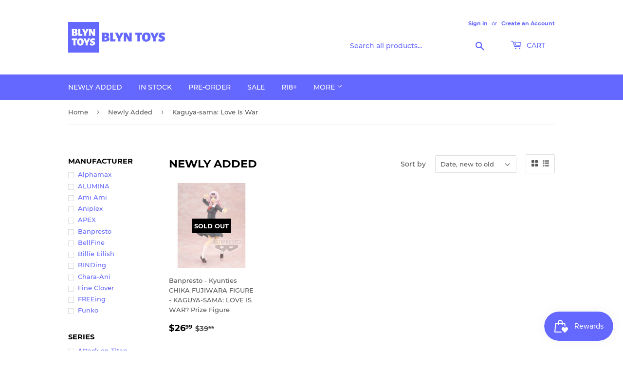

--- FILE ---
content_type: text/html; charset=utf-8
request_url: https://blyntoys.com/collections/new-arrivals/series_kaguya-sama-love-is-war
body_size: 43191
content:
<!doctype html>
<html class="no-touch no-js" lang="en">
<head>
   <!-- Added by AVADA HelpCenter FAQs -->
   <script>
   window.AVADA_APP_FAQS_STATUS = window.AVADA_APP_FAQS_STATUS || {};
   window.AVADA_FAQ = window.AVADA_FAQS || {};
   window.AVADA_FAQ={"categories":[{"categoryId":"mbYPV5MicaltzjdS73Ri","createdAt":"2023-01-24T07:51:01.418Z","featured":true,"question":"Pre-Order Policy","icon":"payment","published":true,"shopId":"r5QItA6FXFObTHXdIlFQ","position":1,"questions":[{"featured":true,"questionId":"r3KCv1g7HMkWqKSDi3fz","published":true,"title":"Delays due to COVID"},{"featured":true,"questionId":"yxynKYicFVObS6mhul8o","published":true,"title":"What is your pre-order policy?"},{"featured":true,"questionId":"ebDAEmP2AqUddJ5W2kjM","published":true,"title":"When am I charged for my pre-order?"},{"featured":true,"questionId":"zIcZkBTSuPUGtGAOQRiQ","published":true,"title":"When can I expect my pre-order to ship?"},{"featured":true,"questionId":"1ftIVG54KFji6SwOQl4S","published":true,"title":"What is the PO due date and where do I find it?"},{"featured":true,"questionId":"4PY4ru3S8BdU25hkl31Z","published":true,"title":"The PO Due Date has passed; can I still place a pre-order?"},{"featured":true,"questionId":"0tqrqFEgad9PlwPYPve3","published":true,"title":"Can I cancel my pre-order and how do I do so?"},{"featured":true,"questionId":"YaBhM9w1YrDId6pSNmev","published":true,"title":"What happens if the manufacturer cancels the item that was on pre-order?"},{"featured":true,"questionId":"qsMMTNZLsil0Csc0s58f","published":true,"title":"The \"Expected US Release Date\" has passed and I have not received my item, what do I do?"},{"featured":true,"questionId":"WQWWuWE67Yk1EizI221i","published":true,"title":"Can I cancel a preorder that I have already paid?"}],"updatedAt":"2023-01-24T20:55:46.663Z"},{"categoryId":"OHSSeSCm2tgmooxBCbq0","defaultCategoryId":1,"createdAt":"2023-01-24T07:35:21.872Z","featured":true,"question":"Order \u0026 Shipping","icon":"cart","index":1,"shopId":"r5QItA6FXFObTHXdIlFQ","position":2,"published":true,"questions":[{"featured":true,"questionId":"nCN4YSd25sJexAGw6ycZ","defaultQuestionId":1,"index":1,"published":true,"title":"Can I cancel my order?"},{"featured":false,"questionId":"qOylqnV8WYoEiKMccb3G","published":true,"title":"When will my order ship?"},{"featured":true,"questionId":"NNPdgpf6cWzAhR17qzV0","defaultQuestionId":2,"index":2,"published":true,"title":"My products arrived with a defect and\/or missing parts, what should I do?"},{"featured":true,"questionId":"yGr7DTSBLKXv80btRxua","defaultQuestionId":3,"index":3,"published":true,"title":"How much is shipping?"},{"featured":true,"questionId":"VAZmO7I2HcSwvAAVF9ZJ","defaultQuestionId":4,"index":4,"published":true,"title":"The tracking number shows that the item arrived today, but I do not see it?"},{"featured":true,"questionId":"GxldHoz3c9voHMgdbBo2","published":true,"title":"My item arrived with a damaged box, what should I do?"}],"updatedAt":"2023-05-28T20:55:02.347Z"},{"categoryId":"HZosUMZF2VuCC44q5COL","defaultCategoryId":2,"createdAt":"2023-01-24T07:35:21.872Z","featured":true,"question":"Exchange \u0026 Return","icon":"exchange","index":1,"shopId":"r5QItA6FXFObTHXdIlFQ","position":3,"published":true,"questions":[{"featured":true,"questionId":"tr9nstMJfCHu8qCzbeB9","defaultQuestionId":5,"index":1,"published":true,"title":"Can I return an item I purchased?"},{"featured":true,"questionId":"NZms40YWZJU8Cne4e4n6","defaultQuestionId":6,"index":2,"published":true,"title":"How do I return an item?"},{"featured":true,"questionId":"dtwAu565w5K7ezFV3fzj","published":true,"title":"How long will I receive my refund?"},{"featured":true,"questionId":"mMPnbDiIkhzIO2cMvSli","published":true,"title":"Can I get a replacement?"}],"updatedAt":"2023-01-24T20:55:52.346Z"}],"faqPageSetting":{"q\u0026aFont":"Montserrat","description":"Got a question? We're here to answer!","fontStore":[{"value":"Montserrat","label":"Montserrat"}],"fontFamily":"Montserrat","id":"XIVwDLLBy24ZKtMHSZy0","header":"Frequently Asked Questions","theme":"avada-faq-page","shopId":"r5QItA6FXFObTHXdIlFQ","faqPageCustomCss":"","categoryColor":"#6568FE","descriptionColor":"#909090","questionBackgroundColor":"#6568FE","answerTextColor":"#808080","headerColor":"#6568FE","questionTextColor":"#FFFFFF","answerBackgroundColor":"#F4F4F4"},"questions":[{"createdAt":"2023-01-24T20:53:35.152Z","answer":"\u003cp\u003eYou may cancel the pre-order before the PO due date listed in the product description at no charge. Abusing pre-order cancellations after the PO due date will subject your account to restrictions.\u003c\/p\u003e\u003cp\u003ePlease visit your preorder customer portal, find your order, and hit the cancel order button.\u0026nbsp;Note that this pre-order portal is separate from your customer account. Your customer account will populate with orders when you pay for the products at the US release month.\u003c\/p\u003e\u003cp\u003eCustomer Portal \u0026gt; Your Pre-Order \u0026gt; Edit Order\/Manage \u0026gt; Cancel Pre-Order\u003c\/p\u003e\u003cp\u003eFeel free to edit your pre-order anytime before the PO due date.\u003c\/p\u003e\u003cp\u003eCANCELLATIONS AFTER THE PO DUE DATE ARE GREATLY DISCOURAGED. ABUSING CANCELLATIONS WILL SUBJECT YOUR ACCOUNT TO RESTRICTIONS.\u003c\/p\u003e","question":"Can I cancel my pre-order and how do I do so?","shopId":"r5QItA6FXFObTHXdIlFQ","categoryId":"mbYPV5MicaltzjdS73Ri","published":true,"featured":true,"questionId":"0tqrqFEgad9PlwPYPve3"},{"createdAt":"2023-01-24T20:46:46.796Z","shopId":"r5QItA6FXFObTHXdIlFQ","categoryId":"mbYPV5MicaltzjdS73Ri","answer":"\u003cp\u003eThe PO due date is the last day we are able to place an order with the manufacturer. It is always best to place your pre-order with us before the PO due date. We still provide the ability to pre-order some products after the PO due date. You may find the PO due date in the product description. Some products may have a short PO due date. If a pre-order product does not have a PO due date displayed, it means we have a limited supply of pre-orders.\u003c\/p\u003e\u003cp\u003eWe have an Early Bird PO Discount of 10% OFF when you place a pre-order before the PO due date, 11:59PM PST.\u003c\/p\u003e\u003cp\u003eExample: If the PO due date is July 5th, 2021, you have until July 5th at 11:59PM PST to place your pre-order with the 10% early bird discount.\u003c\/p\u003e","question":"What is the PO due date and where do I find it?","updatedAt":"2023-01-24T20:52:42.403Z","published":true,"featured":true,"questionId":"1ftIVG54KFji6SwOQl4S"},{"createdAt":"2023-01-24T20:47:54.140Z","shopId":"r5QItA6FXFObTHXdIlFQ","categoryId":"mbYPV5MicaltzjdS73Ri","answer":"\u003cp\u003eYes! If the product still has the pre-order button after the PO Due Date, it means we still have some more units available for pre-order. If the button says \"Pre-order Closed\" or does not have a pre-order button, it means we have filled all pre-orders.\u003c\/p\u003e\u003cp\u003eSometimes customers cancel at the last minute, so we may have a few extra available to order for new customers.\u003c\/p\u003e","question":"The PO Due Date has passed; can I still place a pre-order?","updatedAt":"2023-01-24T20:53:05.979Z","published":true,"featured":true,"questionId":"4PY4ru3S8BdU25hkl31Z"},{"createdAt":"2023-01-24T20:51:53.083Z","answer":"\u003cp\u003eIf you ordered an item with the label [BOX DAMAGE], it is an item where there is cosmetic damage on the box.\u003c\/p\u003e\u003cp\u003eIf the item is brand new and arrived damaged, it is most likely through shipping. You may file a claim with the respective shipping carrier that caused the damage.\u003c\/p\u003e\u003cp\u003eThe majority of our brands, we pick up the item directly from the supplier or manufacturer. Unless there is a manufacturer defect, the box itself is mostly in pristine condition. We pride ourselves in our packaging and presentation, we try our best to protect the products through the shipping process. We also do quality checks for every shipment we receive to make sure we don't sell any items that are damaged.\u003c\/p\u003e\u003cp\u003eThe only time we sell an item with any cosmetic damage, is when it is specifically requested and it will have a [BOX DAMAGE] label on it.\u003c\/p\u003e","question":"My item arrived with a damaged box, what should I do?","shopId":"r5QItA6FXFObTHXdIlFQ","categoryId":"OHSSeSCm2tgmooxBCbq0","published":true,"featured":true,"questionId":"GxldHoz3c9voHMgdbBo2"},{"defaultCategoryId":1,"createdAt":"2023-01-24T07:35:21.873Z","defaultQuestionId":2,"shopId":"r5QItA6FXFObTHXdIlFQ","categoryId":"OHSSeSCm2tgmooxBCbq0","answer":"\u003cp\u003eIf your item arrives with a defect or missing parts, take a deep breath and rest assured that all our products are 100% authentic and backed by their respective manufacturers.\u003c\/p\u003e\u003cp\u003eIf the item in question is from Bandai, it will have the official bluefin sticker and logo on the side of the box. Locate the sticker and find the contact information on it. Most of the time it should be \"customerservice@bluefincorp.com\" but sometimes it could be different. You can contact them with the issue and they will be more well equipped to assist you.\u003c\/p\u003e\u003cp\u003eIf the item in question is from the list below:\u003c\/p\u003e\u003cp\u003eGOOD Smile Company, Max Factory, ORANGE ROUGE, Phat!, FREEing, GOOD Smile Racing, KADOKAWA, Di molto bene co.,ltd., Hobby Stock, PLM, native, Bellfine Co., Ltd, PLUM, KAITENDOH, Embrace Japan, Capcom, Souyokusha, Broccoli, Fine Clover, Revolve, Aspire, Progress, BINDing, Rocket Boy, Second Axe\u003c\/p\u003e\u003cp\u003eThese items would fall under Good Smile Company's Support Team and they are able to help you by visiting this link: https:\/\/partner.goodsmile.info\/support\/eng\/inquiry\/\u003c\/p\u003e\u003cp\u003eIf the item in question is from Megahouse or other companies not listed above, you can contact us (brookslin@blynenterprises.com) and we will work with the manufacturer to get you replacement parts. Please include the following in your email when requesting replacement parts:\u003c\/p\u003e\u003cp\u003e1. The item's brand, name, model #, barcode and\/or other identifying factors\u003c\/p\u003e\u003cp\u003e2. Images of the item's damage\/defects.\u003c\/p\u003e\u003cp\u003e3. Description of the issue\u003c\/p\u003e\u003cp\u003eProduct replacement parts are not guaranteed, but we will try our best to assist you!\u003c\/p\u003e","question":"My products arrived with a defect and\/or missing parts, what should I do?","updatedAt":"2023-01-24T20:31:07.431Z","published":true,"featured":true,"questionId":"NNPdgpf6cWzAhR17qzV0"},{"createdAt":"2023-01-24T07:35:21.874Z","defaultCategoryId":2,"defaultQuestionId":6,"shopId":"r5QItA6FXFObTHXdIlFQ","categoryId":"HZosUMZF2VuCC44q5COL","answer":"\u003cp\u003eTo return an item, please follow the instructions provided:\u003c\/p\u003e\u003cp\u003e1. Email brookslin@blynenterprises.com with the subject line \"Return for order #\" (replace # with the order number).\u003c\/p\u003e\u003cp\u003e2. Please attach picture proof that the item is unopened and not damaged in the email.\u003c\/p\u003e\u003cp\u003e3. Once we confirm the request, place the item in the original packaging. The customer is responsible for the return shipping cost.\u003c\/p\u003e\u003cp\u003e4. When we receive the item and confirm that it adheres to our return policy, we will issue you a refund for the item.\u003c\/p\u003e","question":"How do I return an item?","updatedAt":"2023-01-24T20:34:28.285Z","published":true,"featured":true,"questionId":"NZms40YWZJU8Cne4e4n6"},{"createdAt":"2023-01-24T07:35:21.874Z","defaultCategoryId":1,"defaultQuestionId":4,"shopId":"r5QItA6FXFObTHXdIlFQ","categoryId":"OHSSeSCm2tgmooxBCbq0","answer":"\u003cp\u003eThere may be a few reasons for this:\u003c\/p\u003e\u003cp\u003e1. Sometimes shipping carriers prematurely mark an item as shipped before it is actually shipped. Please allow up to 1 day for it to arrive, and if it does not, you may file a missing items report with the respective carrier.\u003c\/p\u003e\u003cp\u003e2. A friend or family member may have picked up the item and brought it in.\u003c\/p\u003e\u003cp\u003e3. The package may have been delivered at a neighbor's house. Please allow up to 1 day for it to arrive, and if it does not, you may file a missing items report with the respective carrier.\u003c\/p\u003e","question":"The tracking number shows that the item arrived today, but I do not see it?","updatedAt":"2023-01-24T20:33:40.484Z","published":true,"featured":true,"questionId":"VAZmO7I2HcSwvAAVF9ZJ"},{"createdAt":"2023-01-24T20:55:09.004Z","question":"Can I cancel a preorder that I have already paid?","answer":"\u003cp\u003ePre-orders can be cancelled at any time before the Pre-order (P.O.) due date has passed. There will be a cancellation fee of 10%.\u003c\/p\u003e\u003cp\u003ePre-orders cannot be cancelled for any reason after the Pre-order (P.O.) due date has passed.\u003c\/p\u003e\u003cp\u003ePre-orders without Pre-order (P.O.) due dates cannot be cancelled.\u003c\/p\u003e\u003cp\u003eBy placing a pre-order with BLYN Toys, you agree to our\u0026nbsp;\u003ca href=\"https:\/\/blyntoys.com\/pages\/pre-order-policy\" rel=\"noopener noreferrer\" target=\"_blank\"\u003epre-order policy\u003c\/a\u003e\u0026nbsp;and all the above terms and conditions.\u003c\/p\u003e","shopId":"r5QItA6FXFObTHXdIlFQ","categoryId":"mbYPV5MicaltzjdS73Ri","published":true,"featured":true,"questionId":"WQWWuWE67Yk1EizI221i"},{"createdAt":"2023-01-24T20:54:06.165Z","question":"What happens if the manufacturer cancels the item that was on pre-order?","answer":"\u003cp\u003eWe will notify you of the cancellation of the product. Sometimes manufacturers can't meet the demand of the item or they may decide to cancel the product entirely. If there is any reason why we are not able to fulfill your order, we will contact you about the cancellation.\u003c\/p\u003e","shopId":"r5QItA6FXFObTHXdIlFQ","categoryId":"mbYPV5MicaltzjdS73Ri","published":true,"featured":true,"questionId":"YaBhM9w1YrDId6pSNmev"},{"createdAt":"2023-01-24T20:48:03.288Z","shopId":"r5QItA6FXFObTHXdIlFQ","categoryId":"HZosUMZF2VuCC44q5COL","answer":"\u003cp\u003eWhen we receive the item and confirm that it adheres to our return policy, we will issue you a refund for the item. Please allow around 3-5 days for the refund to show up, depending on the method of payment.\u003c\/p\u003e","question":"How long will I receive my refund?","updatedAt":"2023-01-24T20:50:49.797Z","published":true,"featured":true,"questionId":"dtwAu565w5K7ezFV3fzj"},{"createdAt":"2023-01-24T07:54:31.925Z","question":"When am I charged for my pre-order?","answer":"\u003cp\u003eWe will charge for pre-orders on the 1st day of the JP release month shown on the product listing (ex. JP Release Month: Apr 2023, we will charge on April 1st, 2023).\u003c\/p\u003e\u003cp\u003e\u003cbr\u003e\u003c\/p\u003e\u003cp\u003eWe follow the \"pre-order now, pay at shipment\" model. You may pre-order your product now, and you will be charged in full when the product is released and available to ship out to you.\u003c\/p\u003e","shopId":"r5QItA6FXFObTHXdIlFQ","categoryId":"mbYPV5MicaltzjdS73Ri","published":true,"featured":true,"questionId":"ebDAEmP2AqUddJ5W2kjM"},{"createdAt":"2023-01-24T20:51:06.453Z","question":"Can I get a replacement?","answer":"\u003cp\u003eUnfortunately, we are not able to offer replacements.\u003c\/p\u003e\u003cp\u003eIf the item has a manufacturer defect, please check \"[SALE] My products arrived with a defect and\/or missing parts, what should I do?\"\u003c\/p\u003e\u003cp\u003eIf the item is damaged during transit, please check \"[SALE] My item arrived with a damaged box, what should I do?\u003c\/p\u003e","shopId":"r5QItA6FXFObTHXdIlFQ","categoryId":"HZosUMZF2VuCC44q5COL","published":true,"featured":true,"questionId":"mMPnbDiIkhzIO2cMvSli"},{"createdAt":"2023-01-24T07:35:21.873Z","defaultCategoryId":1,"defaultQuestionId":1,"shopId":"r5QItA6FXFObTHXdIlFQ","categoryId":"OHSSeSCm2tgmooxBCbq0","answer":"\u003cp\u003eYes, you may cancel in stock items as long as they have not been shipped out. If the order has been shipped out, it cannot be canceled.\u003c\/p\u003e","question":"Can I cancel my order?","updatedAt":"2023-01-24T20:30:32.473Z","published":true,"featured":true,"questionId":"nCN4YSd25sJexAGw6ycZ"},{"createdAt":"2023-05-28T20:54:31.950Z","answer":"\u003cp\u003eUnless otherwise stated, we will ship out your full order when all products in the order have arrived. Please let us know if you have any issues with your shipping address.\u003c\/p\u003e","question":"When will my order ship?","shopId":"r5QItA6FXFObTHXdIlFQ","categoryId":"OHSSeSCm2tgmooxBCbq0","published":true,"questionId":"qOylqnV8WYoEiKMccb3G"},{"createdAt":"2023-01-24T20:54:52.257Z","answer":"\u003cp\u003eRelease dates are estimates of when the item will be released, not when the item will be shipped. For example, if an item has a release date for the end of May, it may take a few months for the item to reach our store from the manufacturer\/distributor before we can ship it out.\u003c\/p\u003e\u003cp\u003eIt takes time for the pre-order to get from manufacturer to retailer. The US arrival date is around 4-5 months after the manufacturer's release date due to the current shipping climate and shipping delays. For example: If the product's Manufacturer's Release Date is JULY 2022, the expected date you may receive the product is around NOVEMBER 2022.\u003c\/p\u003e\u003cp\u003eIf it's 2 weeks after the month of the expected US arrival date and you still haven't seen your orders shipped, you can contact us at brookslin@blynenterprises.com and we can check with the manufacturer or supplier to see when it will ship. We try our best to stay on top of delays and release date changes. We offer pre-orders from multiple brands and product lines, so sometimes we might miss some changes. There are also cases where items are delayed without the manufacturer notifying us.\u003c\/p\u003e","question":"The \"Expected US Release Date\" has passed and I have not received my item, what do I do?","shopId":"r5QItA6FXFObTHXdIlFQ","categoryId":"mbYPV5MicaltzjdS73Ri","published":true,"featured":true,"questionId":"qsMMTNZLsil0Csc0s58f"},{"createdAt":"2023-01-24T07:51:59.540Z","answer":"\u003cp\u003eDue to the pandemic and the global plastic shortage, many of the pre-order release dates are currently unreliable and the actual release of the item may be delayed. If you have any questions, please contact us at brookslin@blynenterprises.com\u003c\/p\u003e\u003cp\u003e**NOTICE: 1\/23\/2022**\u003c\/p\u003e\u003cp\u003eDue to COVID and the global shipping issues, our distributors are seeing delays at the ports. Additionally, they are facing challenges securing containers for shipments, causing delays at many overseas ports.\u0026nbsp;As of right now, we are currently seeing 2-4 months in delays. Hopefully, the issues will get better by the middle of the year 2022.\u003c\/p\u003e\u003cp\u003eWe will continue to monitor the situation and keep you updated.\u003c\/p\u003e\u003cp\u003eWe are so sorry for the inconvenience, and we thank you so much for your patience and understanding.\u003c\/p\u003e","question":"Delays due to COVID","shopId":"r5QItA6FXFObTHXdIlFQ","categoryId":"mbYPV5MicaltzjdS73Ri","published":true,"featured":true,"questionId":"r3KCv1g7HMkWqKSDi3fz"},{"defaultCategoryId":2,"createdAt":"2023-01-24T07:35:21.874Z","defaultQuestionId":5,"shopId":"r5QItA6FXFObTHXdIlFQ","categoryId":"HZosUMZF2VuCC44q5COL","answer":"\u003cp\u003eYes, we allow returns for items purchased within 30 days. The item must meet the following requirements:\u003c\/p\u003e\u003cp\u003e1. Proof of purchase within 30 days\u003c\/p\u003e\u003cp\u003e2. Item is unopened and not damaged (manufacturer sealed)\u003c\/p\u003e\u003cp\u003eClearance items in the Sale collection are final and cannot be returned.\u003c\/p\u003e","question":"Can I return an item I purchased?","updatedAt":"2023-01-24T20:34:09.195Z","published":true,"featured":true,"questionId":"tr9nstMJfCHu8qCzbeB9"},{"defaultCategoryId":1,"createdAt":"2023-01-24T07:35:21.874Z","defaultQuestionId":3,"shopId":"r5QItA6FXFObTHXdIlFQ","categoryId":"OHSSeSCm2tgmooxBCbq0","question":"How much is shipping?","answer":"\u003cp\u003eWe offer FREE shipping for all domestic US orders, including Hawaii, Alaska, and all US territories.\u003c\/p\u003e","updatedAt":"2023-05-28T20:55:02.470Z","published":true,"featured":true,"questionId":"yGr7DTSBLKXv80btRxua"},{"createdAt":"2023-01-24T07:52:33.388Z","answer":"\u003cp\u003eYou may visit our pre-order policy page\u0026nbsp;\u003ca href=\"https:\/\/blyntoys.com\/pages\/pre-order-policy\" rel=\"noopener noreferrer\" target=\"_blank\"\u003ehere\u003c\/a\u003e.\u003c\/p\u003e\u003cp\u003eBy placing a pre-order with BLYN Toys, you agree to our pre-order policy and all the above terms and conditions.\u003c\/p\u003e","question":"What is your pre-order policy?","shopId":"r5QItA6FXFObTHXdIlFQ","categoryId":"mbYPV5MicaltzjdS73Ri","published":true,"featured":true,"questionId":"yxynKYicFVObS6mhul8o"},{"createdAt":"2023-01-24T07:55:08.106Z","answer":"\u003cp\u003eOn the product page, there will be an \"Expected US Release Date\" section with a month and year the product is expected to be released.\u003c\/p\u003e\u003cp\u003eThe release date is an estimate the manufacturer provides. Once it is released, it will have to pass through the ports, go through the distribution center, coordinate with us about the item quantity, and then ship it to us.\u003c\/p\u003e\u003cp\u003eUnless there are delays, you may expect the pre-order to arrive at our store within 1-3 weeks and shipped to you the day we receive them.\u003c\/p\u003e\u003cp\u003e**4-15-22 COVID UPDATES**\u003c\/p\u003e\u003cp\u003ePre-orders from mid-March 2022 and beyond have the lines \"Release Date (Manufacturer)\" and \"US Arrival.\" The US arrival date is around 4-5 months after the manufacturer's release date due to the current shipping climate and shipping delays.\u003c\/p\u003e","question":"When can I expect my pre-order to ship?","shopId":"r5QItA6FXFObTHXdIlFQ","categoryId":"mbYPV5MicaltzjdS73Ri","published":true,"featured":true,"questionId":"zIcZkBTSuPUGtGAOQRiQ"}],"shop":{"plan":"free","email":"brookslin@blynenterprises.com"},"widgetSetting":{"contactForm":"https:\/\/blyntoys.com\/pages\/contact-us","backBtnLabel":"Back","contactMassage":"","id":"SrYZ9SAhQfuqEU8bZNIF","shopId":"r5QItA6FXFObTHXdIlFQ","textFont":"Montserrat","phoneCall":"12817098666","brandColor":"#6568FE","isPhoneCall":false,"textBtnColor":"#FFF","customCss":"","appCss":"","theme":"basic","btnPopupColor":"#6568FE","btnColor":"#2B42E7","contentTextFont":"Roboto","isOrderTracking":true,"isCustom":true,"isContactForm":true,"fontStore":[{"value":"Montserrat","label":"Montserrat"}],"icon":"question","isWhatApp":false,"hideOnMobile":false,"createdAt":"2023-01-24T07:35:23.340Z","isCategory":true,"floatBtnPosition":"bottom_left","textColor":"#1D1D1D","description":"How can I help you?","removeBranding":false,"whatApp":"","isContactMessage":false,"isFeaturedArticles":true,"actionColor":"#FFFFFF","floatBtnLabel":"","email":"brookslin@blynenterprises.com","shopifyDomain":"blyn-toys.myshopify.com","welcomeText":"Hi 👋","isContactUs":true}}
   window.AVADA_APP_FAQS_STATUS.shopId = 'r5QItA6FXFObTHXdIlFQ';
   window.AVADA_APP_FAQS_STATUS.statusFAQOnWidget = true;
 </script>
   <!-- /Added by AVADA HelpCenter FAQs -->
 
  <script>(function(H){H.className=H.className.replace(/\bno-js\b/,'js')})(document.documentElement)</script>
  <!-- Basic page needs ================================================== -->
  <meta charset="utf-8">
  <meta http-equiv="X-UA-Compatible" content="IE=edge,chrome=1">

  
  <link rel="shortcut icon" href="//blyntoys.com/cdn/shop/files/1_32x32.png?v=1622661364" type="image/png" />
  

  <!-- Title and description ================================================== -->
  <title>
  Newly Added &ndash; Tagged &quot;Series_Kaguya-sama: Love Is War&quot; &ndash; BLYN Toys
  </title>

  

  <!-- Product meta ================================================== -->
  <!-- /snippets/social-meta-tags.liquid -->




<meta property="og:site_name" content="BLYN Toys">
<meta property="og:url" content="https://blyntoys.com/collections/new-arrivals/series_kaguya-sama-love-is-war">
<meta property="og:title" content="Newly Added">
<meta property="og:type" content="product.group">
<meta property="og:description" content="We offer the best selection of licensed, exclusives, fan and pop culture products at unbeatable prices. we continue working hard to offer the best service to every collector and game enthusiast. FREE Shipping on All Orders, 100% Authentic Official Products Only, Secure Packaging, Earn with BLYN Rewards Program">

<meta property="og:image" content="http://blyntoys.com/cdn/shop/files/3_83b11ca3-14d4-424f-a2b6-0022989953ae_1200x1200.png?v=1622857606">
<meta property="og:image:secure_url" content="https://blyntoys.com/cdn/shop/files/3_83b11ca3-14d4-424f-a2b6-0022989953ae_1200x1200.png?v=1622857606">


<meta name="twitter:card" content="summary_large_image">
<meta name="twitter:title" content="Newly Added">
<meta name="twitter:description" content="We offer the best selection of licensed, exclusives, fan and pop culture products at unbeatable prices. we continue working hard to offer the best service to every collector and game enthusiast. FREE Shipping on All Orders, 100% Authentic Official Products Only, Secure Packaging, Earn with BLYN Rewards Program">


  <!-- CSS3 variables ================================================== -->
  <style data-shopify>
  :root {
    --color-body-text: #585858;
    --color-body: #ffffff;
  }
</style>


  <!-- Helpers ================================================== -->
  <link rel="canonical" href="https://blyntoys.com/collections/new-arrivals/series_kaguya-sama-love-is-war">
  <meta name="viewport" content="width=device-width,initial-scale=1">

  <!-- CSS ================================================== -->
  <link href="//blyntoys.com/cdn/shop/t/2/assets/theme.scss.css?v=160898573665350927571679381011" rel="stylesheet" type="text/css" media="all" />

  <script>

    var moneyFormat = '${{amount}}';

    var theme = {
      strings:{
        product:{
          unavailable: "Unavailable",
          will_be_in_stock_after:"Will be in stock after [date]",
          only_left:"Only 1 left!",
          unitPrice: "Unit price",
          unitPriceSeparator: "per"
        },
        navigation:{
          more_link: "More"
        },
        map:{
          addressError: "Error looking up that address",
          addressNoResults: "No results for that address",
          addressQueryLimit: "You have exceeded the Google API usage limit. Consider upgrading to a \u003ca href=\"https:\/\/developers.google.com\/maps\/premium\/usage-limits\"\u003ePremium Plan\u003c\/a\u003e.",
          authError: "There was a problem authenticating your Google Maps API Key."
        }
      },
      settings:{
        cartType: "page"
      }
    };theme.breadcrumbs = {
        collection: {
          title: "Newly Added",
          link: "https://blyntoys.com/collections/new-arrivals/series_kaguya-sama-love-is-war"
        }
      };
      sessionStorage.setItem("breadcrumb", JSON.stringify(theme.breadcrumbs.collection));</script>

  <!-- Header hook for plugins ================================================== -->
  <script>window.performance && window.performance.mark && window.performance.mark('shopify.content_for_header.start');</script><meta name="facebook-domain-verification" content="4hpcu2ex14mayv89ga9evwdl8vylbc">
<meta name="google-site-verification" content="W3Fuw_g9udPbh1KK76EMJFm9AN4qL_eYATr7GL7vke0">
<meta id="shopify-digital-wallet" name="shopify-digital-wallet" content="/57489260729/digital_wallets/dialog">
<meta name="shopify-checkout-api-token" content="2946667b53221cc687eaad55dfef40d4">
<meta id="in-context-paypal-metadata" data-shop-id="57489260729" data-venmo-supported="false" data-environment="production" data-locale="en_US" data-paypal-v4="true" data-currency="USD">
<link rel="alternate" type="application/atom+xml" title="Feed" href="/collections/new-arrivals/series_kaguya-sama-love-is-war.atom" />
<link rel="alternate" type="application/json+oembed" href="https://blyntoys.com/collections/new-arrivals/series_kaguya-sama-love-is-war.oembed">
<script async="async" src="/checkouts/internal/preloads.js?locale=en-US"></script>
<link rel="preconnect" href="https://shop.app" crossorigin="anonymous">
<script async="async" src="https://shop.app/checkouts/internal/preloads.js?locale=en-US&shop_id=57489260729" crossorigin="anonymous"></script>
<script id="apple-pay-shop-capabilities" type="application/json">{"shopId":57489260729,"countryCode":"US","currencyCode":"USD","merchantCapabilities":["supports3DS"],"merchantId":"gid:\/\/shopify\/Shop\/57489260729","merchantName":"BLYN Toys","requiredBillingContactFields":["postalAddress","email"],"requiredShippingContactFields":["postalAddress","email"],"shippingType":"shipping","supportedNetworks":["visa","masterCard","amex","discover","elo","jcb"],"total":{"type":"pending","label":"BLYN Toys","amount":"1.00"},"shopifyPaymentsEnabled":true,"supportsSubscriptions":true}</script>
<script id="shopify-features" type="application/json">{"accessToken":"2946667b53221cc687eaad55dfef40d4","betas":["rich-media-storefront-analytics"],"domain":"blyntoys.com","predictiveSearch":true,"shopId":57489260729,"locale":"en"}</script>
<script>var Shopify = Shopify || {};
Shopify.shop = "blyn-toys.myshopify.com";
Shopify.locale = "en";
Shopify.currency = {"active":"USD","rate":"1.0"};
Shopify.country = "US";
Shopify.theme = {"name":"Supply","id":123584807097,"schema_name":"Supply","schema_version":"9.5.1","theme_store_id":679,"role":"main"};
Shopify.theme.handle = "null";
Shopify.theme.style = {"id":null,"handle":null};
Shopify.cdnHost = "blyntoys.com/cdn";
Shopify.routes = Shopify.routes || {};
Shopify.routes.root = "/";</script>
<script type="module">!function(o){(o.Shopify=o.Shopify||{}).modules=!0}(window);</script>
<script>!function(o){function n(){var o=[];function n(){o.push(Array.prototype.slice.apply(arguments))}return n.q=o,n}var t=o.Shopify=o.Shopify||{};t.loadFeatures=n(),t.autoloadFeatures=n()}(window);</script>
<script>
  window.ShopifyPay = window.ShopifyPay || {};
  window.ShopifyPay.apiHost = "shop.app\/pay";
  window.ShopifyPay.redirectState = null;
</script>
<script id="shop-js-analytics" type="application/json">{"pageType":"collection"}</script>
<script defer="defer" async type="module" src="//blyntoys.com/cdn/shopifycloud/shop-js/modules/v2/client.init-shop-cart-sync_BT-GjEfc.en.esm.js"></script>
<script defer="defer" async type="module" src="//blyntoys.com/cdn/shopifycloud/shop-js/modules/v2/chunk.common_D58fp_Oc.esm.js"></script>
<script defer="defer" async type="module" src="//blyntoys.com/cdn/shopifycloud/shop-js/modules/v2/chunk.modal_xMitdFEc.esm.js"></script>
<script type="module">
  await import("//blyntoys.com/cdn/shopifycloud/shop-js/modules/v2/client.init-shop-cart-sync_BT-GjEfc.en.esm.js");
await import("//blyntoys.com/cdn/shopifycloud/shop-js/modules/v2/chunk.common_D58fp_Oc.esm.js");
await import("//blyntoys.com/cdn/shopifycloud/shop-js/modules/v2/chunk.modal_xMitdFEc.esm.js");

  window.Shopify.SignInWithShop?.initShopCartSync?.({"fedCMEnabled":true,"windoidEnabled":true});

</script>
<script>
  window.Shopify = window.Shopify || {};
  if (!window.Shopify.featureAssets) window.Shopify.featureAssets = {};
  window.Shopify.featureAssets['shop-js'] = {"shop-cart-sync":["modules/v2/client.shop-cart-sync_DZOKe7Ll.en.esm.js","modules/v2/chunk.common_D58fp_Oc.esm.js","modules/v2/chunk.modal_xMitdFEc.esm.js"],"init-fed-cm":["modules/v2/client.init-fed-cm_B6oLuCjv.en.esm.js","modules/v2/chunk.common_D58fp_Oc.esm.js","modules/v2/chunk.modal_xMitdFEc.esm.js"],"shop-cash-offers":["modules/v2/client.shop-cash-offers_D2sdYoxE.en.esm.js","modules/v2/chunk.common_D58fp_Oc.esm.js","modules/v2/chunk.modal_xMitdFEc.esm.js"],"shop-login-button":["modules/v2/client.shop-login-button_QeVjl5Y3.en.esm.js","modules/v2/chunk.common_D58fp_Oc.esm.js","modules/v2/chunk.modal_xMitdFEc.esm.js"],"pay-button":["modules/v2/client.pay-button_DXTOsIq6.en.esm.js","modules/v2/chunk.common_D58fp_Oc.esm.js","modules/v2/chunk.modal_xMitdFEc.esm.js"],"shop-button":["modules/v2/client.shop-button_DQZHx9pm.en.esm.js","modules/v2/chunk.common_D58fp_Oc.esm.js","modules/v2/chunk.modal_xMitdFEc.esm.js"],"avatar":["modules/v2/client.avatar_BTnouDA3.en.esm.js"],"init-windoid":["modules/v2/client.init-windoid_CR1B-cfM.en.esm.js","modules/v2/chunk.common_D58fp_Oc.esm.js","modules/v2/chunk.modal_xMitdFEc.esm.js"],"init-shop-for-new-customer-accounts":["modules/v2/client.init-shop-for-new-customer-accounts_C_vY_xzh.en.esm.js","modules/v2/client.shop-login-button_QeVjl5Y3.en.esm.js","modules/v2/chunk.common_D58fp_Oc.esm.js","modules/v2/chunk.modal_xMitdFEc.esm.js"],"init-shop-email-lookup-coordinator":["modules/v2/client.init-shop-email-lookup-coordinator_BI7n9ZSv.en.esm.js","modules/v2/chunk.common_D58fp_Oc.esm.js","modules/v2/chunk.modal_xMitdFEc.esm.js"],"init-shop-cart-sync":["modules/v2/client.init-shop-cart-sync_BT-GjEfc.en.esm.js","modules/v2/chunk.common_D58fp_Oc.esm.js","modules/v2/chunk.modal_xMitdFEc.esm.js"],"shop-toast-manager":["modules/v2/client.shop-toast-manager_DiYdP3xc.en.esm.js","modules/v2/chunk.common_D58fp_Oc.esm.js","modules/v2/chunk.modal_xMitdFEc.esm.js"],"init-customer-accounts":["modules/v2/client.init-customer-accounts_D9ZNqS-Q.en.esm.js","modules/v2/client.shop-login-button_QeVjl5Y3.en.esm.js","modules/v2/chunk.common_D58fp_Oc.esm.js","modules/v2/chunk.modal_xMitdFEc.esm.js"],"init-customer-accounts-sign-up":["modules/v2/client.init-customer-accounts-sign-up_iGw4briv.en.esm.js","modules/v2/client.shop-login-button_QeVjl5Y3.en.esm.js","modules/v2/chunk.common_D58fp_Oc.esm.js","modules/v2/chunk.modal_xMitdFEc.esm.js"],"shop-follow-button":["modules/v2/client.shop-follow-button_CqMgW2wH.en.esm.js","modules/v2/chunk.common_D58fp_Oc.esm.js","modules/v2/chunk.modal_xMitdFEc.esm.js"],"checkout-modal":["modules/v2/client.checkout-modal_xHeaAweL.en.esm.js","modules/v2/chunk.common_D58fp_Oc.esm.js","modules/v2/chunk.modal_xMitdFEc.esm.js"],"shop-login":["modules/v2/client.shop-login_D91U-Q7h.en.esm.js","modules/v2/chunk.common_D58fp_Oc.esm.js","modules/v2/chunk.modal_xMitdFEc.esm.js"],"lead-capture":["modules/v2/client.lead-capture_BJmE1dJe.en.esm.js","modules/v2/chunk.common_D58fp_Oc.esm.js","modules/v2/chunk.modal_xMitdFEc.esm.js"],"payment-terms":["modules/v2/client.payment-terms_Ci9AEqFq.en.esm.js","modules/v2/chunk.common_D58fp_Oc.esm.js","modules/v2/chunk.modal_xMitdFEc.esm.js"]};
</script>
<script>(function() {
  var isLoaded = false;
  function asyncLoad() {
    if (isLoaded) return;
    isLoaded = true;
    var urls = ["https:\/\/js.smile.io\/v1\/smile-shopify.js?shop=blyn-toys.myshopify.com","https:\/\/static-us.afterpay.com\/shopify\/afterpay-attract\/afterpay-attract-widget.js?shop=blyn-toys.myshopify.com"];
    for (var i = 0; i < urls.length; i++) {
      var s = document.createElement('script');
      s.type = 'text/javascript';
      s.async = true;
      s.src = urls[i];
      var x = document.getElementsByTagName('script')[0];
      x.parentNode.insertBefore(s, x);
    }
  };
  if(window.attachEvent) {
    window.attachEvent('onload', asyncLoad);
  } else {
    window.addEventListener('load', asyncLoad, false);
  }
})();</script>
<script id="__st">var __st={"a":57489260729,"offset":-21600,"reqid":"620df76e-8019-492d-b90b-fbaed2ced708-1769496689","pageurl":"blyntoys.com\/collections\/new-arrivals\/series_kaguya-sama-love-is-war","u":"dce4fbd095e0","p":"collection","rtyp":"collection","rid":269401718969};</script>
<script>window.ShopifyPaypalV4VisibilityTracking = true;</script>
<script id="captcha-bootstrap">!function(){'use strict';const t='contact',e='account',n='new_comment',o=[[t,t],['blogs',n],['comments',n],[t,'customer']],c=[[e,'customer_login'],[e,'guest_login'],[e,'recover_customer_password'],[e,'create_customer']],r=t=>t.map((([t,e])=>`form[action*='/${t}']:not([data-nocaptcha='true']) input[name='form_type'][value='${e}']`)).join(','),a=t=>()=>t?[...document.querySelectorAll(t)].map((t=>t.form)):[];function s(){const t=[...o],e=r(t);return a(e)}const i='password',u='form_key',d=['recaptcha-v3-token','g-recaptcha-response','h-captcha-response',i],f=()=>{try{return window.sessionStorage}catch{return}},m='__shopify_v',_=t=>t.elements[u];function p(t,e,n=!1){try{const o=window.sessionStorage,c=JSON.parse(o.getItem(e)),{data:r}=function(t){const{data:e,action:n}=t;return t[m]||n?{data:e,action:n}:{data:t,action:n}}(c);for(const[e,n]of Object.entries(r))t.elements[e]&&(t.elements[e].value=n);n&&o.removeItem(e)}catch(o){console.error('form repopulation failed',{error:o})}}const l='form_type',E='cptcha';function T(t){t.dataset[E]=!0}const w=window,h=w.document,L='Shopify',v='ce_forms',y='captcha';let A=!1;((t,e)=>{const n=(g='f06e6c50-85a8-45c8-87d0-21a2b65856fe',I='https://cdn.shopify.com/shopifycloud/storefront-forms-hcaptcha/ce_storefront_forms_captcha_hcaptcha.v1.5.2.iife.js',D={infoText:'Protected by hCaptcha',privacyText:'Privacy',termsText:'Terms'},(t,e,n)=>{const o=w[L][v],c=o.bindForm;if(c)return c(t,g,e,D).then(n);var r;o.q.push([[t,g,e,D],n]),r=I,A||(h.body.append(Object.assign(h.createElement('script'),{id:'captcha-provider',async:!0,src:r})),A=!0)});var g,I,D;w[L]=w[L]||{},w[L][v]=w[L][v]||{},w[L][v].q=[],w[L][y]=w[L][y]||{},w[L][y].protect=function(t,e){n(t,void 0,e),T(t)},Object.freeze(w[L][y]),function(t,e,n,w,h,L){const[v,y,A,g]=function(t,e,n){const i=e?o:[],u=t?c:[],d=[...i,...u],f=r(d),m=r(i),_=r(d.filter((([t,e])=>n.includes(e))));return[a(f),a(m),a(_),s()]}(w,h,L),I=t=>{const e=t.target;return e instanceof HTMLFormElement?e:e&&e.form},D=t=>v().includes(t);t.addEventListener('submit',(t=>{const e=I(t);if(!e)return;const n=D(e)&&!e.dataset.hcaptchaBound&&!e.dataset.recaptchaBound,o=_(e),c=g().includes(e)&&(!o||!o.value);(n||c)&&t.preventDefault(),c&&!n&&(function(t){try{if(!f())return;!function(t){const e=f();if(!e)return;const n=_(t);if(!n)return;const o=n.value;o&&e.removeItem(o)}(t);const e=Array.from(Array(32),(()=>Math.random().toString(36)[2])).join('');!function(t,e){_(t)||t.append(Object.assign(document.createElement('input'),{type:'hidden',name:u})),t.elements[u].value=e}(t,e),function(t,e){const n=f();if(!n)return;const o=[...t.querySelectorAll(`input[type='${i}']`)].map((({name:t})=>t)),c=[...d,...o],r={};for(const[a,s]of new FormData(t).entries())c.includes(a)||(r[a]=s);n.setItem(e,JSON.stringify({[m]:1,action:t.action,data:r}))}(t,e)}catch(e){console.error('failed to persist form',e)}}(e),e.submit())}));const S=(t,e)=>{t&&!t.dataset[E]&&(n(t,e.some((e=>e===t))),T(t))};for(const o of['focusin','change'])t.addEventListener(o,(t=>{const e=I(t);D(e)&&S(e,y())}));const B=e.get('form_key'),M=e.get(l),P=B&&M;t.addEventListener('DOMContentLoaded',(()=>{const t=y();if(P)for(const e of t)e.elements[l].value===M&&p(e,B);[...new Set([...A(),...v().filter((t=>'true'===t.dataset.shopifyCaptcha))])].forEach((e=>S(e,t)))}))}(h,new URLSearchParams(w.location.search),n,t,e,['guest_login'])})(!0,!0)}();</script>
<script integrity="sha256-4kQ18oKyAcykRKYeNunJcIwy7WH5gtpwJnB7kiuLZ1E=" data-source-attribution="shopify.loadfeatures" defer="defer" src="//blyntoys.com/cdn/shopifycloud/storefront/assets/storefront/load_feature-a0a9edcb.js" crossorigin="anonymous"></script>
<script crossorigin="anonymous" defer="defer" src="//blyntoys.com/cdn/shopifycloud/storefront/assets/shopify_pay/storefront-65b4c6d7.js?v=20250812"></script>
<script data-source-attribution="shopify.dynamic_checkout.dynamic.init">var Shopify=Shopify||{};Shopify.PaymentButton=Shopify.PaymentButton||{isStorefrontPortableWallets:!0,init:function(){window.Shopify.PaymentButton.init=function(){};var t=document.createElement("script");t.src="https://blyntoys.com/cdn/shopifycloud/portable-wallets/latest/portable-wallets.en.js",t.type="module",document.head.appendChild(t)}};
</script>
<script data-source-attribution="shopify.dynamic_checkout.buyer_consent">
  function portableWalletsHideBuyerConsent(e){var t=document.getElementById("shopify-buyer-consent"),n=document.getElementById("shopify-subscription-policy-button");t&&n&&(t.classList.add("hidden"),t.setAttribute("aria-hidden","true"),n.removeEventListener("click",e))}function portableWalletsShowBuyerConsent(e){var t=document.getElementById("shopify-buyer-consent"),n=document.getElementById("shopify-subscription-policy-button");t&&n&&(t.classList.remove("hidden"),t.removeAttribute("aria-hidden"),n.addEventListener("click",e))}window.Shopify?.PaymentButton&&(window.Shopify.PaymentButton.hideBuyerConsent=portableWalletsHideBuyerConsent,window.Shopify.PaymentButton.showBuyerConsent=portableWalletsShowBuyerConsent);
</script>
<script data-source-attribution="shopify.dynamic_checkout.cart.bootstrap">document.addEventListener("DOMContentLoaded",(function(){function t(){return document.querySelector("shopify-accelerated-checkout-cart, shopify-accelerated-checkout")}if(t())Shopify.PaymentButton.init();else{new MutationObserver((function(e,n){t()&&(Shopify.PaymentButton.init(),n.disconnect())})).observe(document.body,{childList:!0,subtree:!0})}}));
</script>
<script id='scb4127' type='text/javascript' async='' src='https://blyntoys.com/cdn/shopifycloud/privacy-banner/storefront-banner.js'></script><link id="shopify-accelerated-checkout-styles" rel="stylesheet" media="screen" href="https://blyntoys.com/cdn/shopifycloud/portable-wallets/latest/accelerated-checkout-backwards-compat.css" crossorigin="anonymous">
<style id="shopify-accelerated-checkout-cart">
        #shopify-buyer-consent {
  margin-top: 1em;
  display: inline-block;
  width: 100%;
}

#shopify-buyer-consent.hidden {
  display: none;
}

#shopify-subscription-policy-button {
  background: none;
  border: none;
  padding: 0;
  text-decoration: underline;
  font-size: inherit;
  cursor: pointer;
}

#shopify-subscription-policy-button::before {
  box-shadow: none;
}

      </style>

<script>window.performance && window.performance.mark && window.performance.mark('shopify.content_for_header.end');</script>

  
  

  <script src="//blyntoys.com/cdn/shop/t/2/assets/jquery-2.2.3.min.js?v=58211863146907186831622416456" type="text/javascript"></script>

  <script src="//blyntoys.com/cdn/shop/t/2/assets/lazysizes.min.js?v=8147953233334221341622416456" async="async"></script>
  <script src="//blyntoys.com/cdn/shop/t/2/assets/vendor.js?v=106177282645720727331622416458" defer="defer"></script>
  <script src="//blyntoys.com/cdn/shop/t/2/assets/theme.js?v=73102213390191492291679381010" defer="defer"></script>

  <script>
    window.addEventListener(`ppJustLaunched`, () => {
      if ([
        "person@gmail.com",
        "another@web.com",
        "somone-else@google.com",
        "ANGELINASWART16@GMAIL.COM",
        "RRAZALEAA@GMAIL.COM",
        "PDAVILA.CLAUDIA@GMAIL.COM",
        "HAUNTINGFOX@GMAIL.COM",
        "KATIE.RALSTIN@OUTLOOK.COM",
        "JDACEVEDO12@GMAIL.COM",
        "MIACROUT2019@GMAIL.COM",
        "RACHEL.C.LOPEZ19@GMAIL.COM",
        "HUGOMENDOZA2613@GMAIL.COM",
        "CHASEWEARSGLASSES@GMAIL.COM",
        "MKW1900@GMAIL.COM",
        "GGVANE310@GMAIL.COM",
        "KEVINDOOEE@GMAIL.COM",
        "RODRIGOGONZALEZ2012@YAHOO.COM",
        "PRINPOTATOE@OUTLOOK.COM",
        "ALICIADAO@YAHOO.COM",
        "ZIMOGAO0727@ICLOUD.COM",
        "RAYBAR1062@GMAIL.COM",
        "BRIGGSJORDAN848@GMAIL.COM",
        "42PEREZ21@GMAI.COM",
        "JACKIEADAMS33388@GMAIL.COM",
        "GAL.LIHI@GMAIL.COM",
        "NATR1802@GMAIL.COM",
        "RENE2ANDREU@GMAIL.COM",
        "COOKIEBOI78@GMAIL.COM",
        "SHAWN.BILES@YAHOO.COM",
        "BRIANJJOHNSON1998@GMAIL.COM",
        "MIRANDACAST@ME.COM",
        "KATIEROSAL2003@GMAIL.COM",
        "HU@GMAIL.COM",
        "LEIGHACOLEMAN33@GMAIL.COM",
        "JHCUPCAKE12@ICLOUD.COM",
        "NIMBLESPIRITWOLF1@GMAIL.COM",
        "MATTHEWMENDEZ99@GMAIL.COM",
        "GC_1510@YAHOO.COM",
        "ZER1234@GMAIL.COM",
        "GISSELLEGOMEZ2001@GMAIL.COM",
        "NGO.ALEXANDERKHAI@GMAIL.COM",
        "MRGOMEZ44@YAHOO.VOM",
        "JAVIERALANIZ166@GMAIL.COM",
        "DINOBOT11@OUTLOOK.COM",
        "C8JOHANA@GMAIL.COM",
        "DOMINICK.JOSE@AOL.COM",
        "PANDA4LIFE04@GMAIL.COM",
        "JOSHAYKNOX3@GMAIL.COM",
        "SYDNI_NERBAS@HOTMAIL.COM",
        "JEFFREYGILBERT35@GMAIL.COM",
        "OGONZALEZ1104@GNAIL.COM",
        "JORGEMARTINEZ.JM1999@GMAIL.COM",
        "BRIANA.JAC14@GMAIL.COM",
        "HITSMEHHI@GMAIL.CON",
        "DANIELACERVANTES879@GMAIL.COM",
        "CARLOSBLUE777@GMAIL.COM",
        "ASHLEYZUNIGA024@GMAIL.COM",
        "CHERISHR004@GMAIL.COM",
        "MINDYDABISH98@GMAIL.COM",
        "CLAUDIAROGGER@YAHOO.COM",
        "MILESJALLEN495@GMAIL.COM",
        "PRESCW06@GMAIL.COM",
        "SAMMAJAMM@GMAIL.COM",
        "LUIZFELIPEDEOLIVEIRATATU@GMAIL.COM",
        "IEVAINCIRAUSKAITE@GMAIL.COM",
        "DARRELLJORDAN1987@yahoo.com",
        "RICKYRINCON13@GMAIL.COM"


      ].includes( localStorage.getItem('PPcustomerEmail') )){
        PPshowPreProduct(false);
      }
    }, false);
  </script>


<!-- BEGIN app block: shopify://apps/sami-product-labels/blocks/app-embed-block/b9b44663-5d51-4be1-8104-faedd68da8c5 --><script type="text/javascript">
  window.Samita = window.Samita || {};
  Samita.ProductLabels = Samita.ProductLabels || {};
  Samita.ProductLabels.locale  = {"shop_locale":{"locale":"en","enabled":true,"primary":true,"published":true}};
  Samita.ProductLabels.page = {title : document.title.replaceAll('"', "'"), href : window.location.href, type: "collection", page_id: "269401718969"};
  Samita.ProductLabels.dataShop = Samita.ProductLabels.dataShop || {};Samita.ProductLabels.dataShop = {"install":1,"configuration":{"money_format":"${{amount}}"},"pricing":{"plan":"BETA","features":{"chose_product_form_collections_tag":true,"design_custom_unlimited_position":true,"design_countdown_timer_label_badge":true,"design_text_hover_label_badge":true,"label_display_product_page_first_image":false,"choose_product_variants":true,"choose_country_restriction":false,"conditions_specific_products":-1,"conditions_include_exclude_product_tag":true,"conditions_inventory_status":true,"conditions_sale_products":false,"conditions_customer_tag":true,"conditions_products_created_published":true,"conditions_set_visibility_date_time":true,"images_samples":{"collections":["payment","fresh_green","free_labels","custom","suggestions_for_you","all","valentine","beauty","new","newArrival","discount","sale","comboOffers","quality","bestseller","blackFriday","newYear","free","fewLeft","earthDay","laborDay","boxingDay","christmas","preOrder"]},"badges_labels_conditions":{"fields":["ALL","PRODUCTS","TITLE","TYPE","VENDOR","VARIANT_PRICE","COMPARE_PRICE","SALE_PRICE","TAG","WEIGHT","CREATE","PUBLISH","INVENTORY","VARIANTS","COLLECTIONS","CUSTOMER","CUSTOMER_TAG","CUSTOMER_ORDER_COUNT","CUSTOMER_TOTAL_SPENT","CUSTOMER_PURCHASE","CUSTOMER_COMPANY_NAME","PAGE"]}}},"settings":{"general":{"maximum_condition":"3"},"translations":{"default":{"Days":"d","Hours":"h","Minutes":"m","Seconds":"s"}},"notUseSearchFileApp":false},"url":"blyn-toys.myshopify.com","api_url":"","app_url":"https://d3g7uyxz2n998u.cloudfront.net/"};Samita.ProductLabels.dataShop.configuration.money_format = "${{amount}}";if (typeof Shopify!= "undefined" && Shopify?.theme?.role != "main") {Samita.ProductLabels.dataShop.settings.notUseSearchFileApp = false;}
  Samita.ProductLabels.theme_id =null;
  Samita.ProductLabels.products = Samita.ProductLabels.products || [];if (typeof Shopify!= "undefined" && Shopify?.theme?.id == 123584807097) {Samita.ProductLabels.themeInfo = {"id":123584807097,"name":"Supply","role":"main","theme_store_id":679,"theme_name":"Supply","theme_version":"9.5.1"};}if (typeof Shopify!= "undefined" && Shopify?.theme?.id == 123584807097) {Samita.ProductLabels.theme = {"selectors":{"product":{"elementSelectors":[".row",".Product",".product-detail",".product-page-container","#ProductSection-product-template","#shopify-section-product-template",".product:not(.featured-product,.slick-slide)",".product-main",".grid:not(.product-grid,.sf-grid,.featured-product)",".grid.product-single","#__pf",".gfqv-product-wrapper",".ga-product",".t4s-container",".gCartItem, .flexRow.noGutter, .cart__row, .line-item, .cart-item, .cart-row, .CartItem, .cart-line-item, .cart-table tbody tr, .container-indent table tbody tr"],"elementNotSelectors":[".mini-cart__recommendations-list"],"notShowCustomBlocks":".variant-swatch__item,.swatch-element,.fera-productReviews-review,share-button,.hdt-variant-picker,.col-story-block,.lightly-spaced-row","link":"[samitaPL-product-link], h3[data-href*=\"/products/\"], div[data-href*=\"/products/\"], a[data-href*=\"/products/\"], a.product-block__link[href*=\"/products/\"], a.indiv-product__link[href*=\"/products/\"], a.thumbnail__link[href*=\"/products/\"], a.product-item__link[href*=\"/products/\"], a.product-card__link[href*=\"/products/\"], a.product-card-link[href*=\"/products/\"], a.product-block__image__link[href*=\"/products/\"], a.stretched-link[href*=\"/products/\"], a.grid-product__link[href*=\"/products/\"], a.product-grid-item--link[href*=\"/products/\"], a.product-link[href*=\"/products/\"], a.product__link[href*=\"/products/\"], a.full-unstyled-link[href*=\"/products/\"], a.grid-item__link[href*=\"/products/\"], a.grid-product__link[href*=\"/products/\"], a[data-product-page-link][href*=\"/products/\"], a[href*=\"/products/\"]:not(.logo-bar__link,.ButtonGroup__Item.Button,.menu-promotion__link,.site-nav__link,.mobile-nav__link,.hero__sidebyside-image-link,.announcement-link,.breadcrumbs-list__link,.single-level-link,.d-none,.icon-twitter,.icon-facebook,.icon-pinterest,#btn,.list-menu__item.link.link--tex,.btnProductQuickview,.index-banner-slides-each,.global-banner-switch,.sub-nav-item-link,.announcement-bar__link,.Carousel__Cell,.Heading,.facebook,.twitter,.pinterest,.loyalty-redeem-product-title,.breadcrumbs__link,.btn-slide,.h2m-menu-item-inner--sub,.glink,.announcement-bar__link,.ts-link,.hero__slide-link)","signal":"[data-product-handle], [data-product-id]","notSignal":":not([data-section-id=\"product-recommendations\"],[data-section-type=\"product-recommendations\"],#product-area,#looxReviews)","priceSelectors":[".price-container",".product-card__price",".product-block--price",".price-list","#ProductPrice",".product-price",".product__price—reg","#productPrice-product-template",".product__current-price",".product-thumb-caption-price-current",".product-item-caption-price-current",".grid-product__price,.product__price","span.price","span.product-price",".productitem--price",".product-pricing","div.price","span.money",".product-item__price",".product-list-item-price","p.price",".product-meta__prices","div.product-price","span#price",".price.money","h3.price","a.price",".price-area",".product-item-price",".pricearea",".collectionGrid .collectionBlock-info > p","#ComparePrice",".product--price-wrapper",".product-page--price-wrapper",".color--shop-accent.font-size--s.t--meta.f--main",".ComparePrice",".ProductPrice",".prodThumb .title span:last-child",".price",".product-single__price-product-template",".product-info-price",".price-money",".prod-price","#price-field",".product-grid--price",".prices,.pricing","#product-price",".money-styling",".compare-at-price",".product-item--price",".card__price",".product-card__price",".product-price__price",".product-item__price-wrapper",".product-single__price",".grid-product__price-wrap","a.grid-link p.grid-link__meta",".product__prices","#comparePrice-product-template","dl[class*=\"price\"]","div[class*=\"price\"]",".gl-card-pricing",".ga-product_price-container"],"titleSelectors":[".product-single__title",".product-card__name",".product-info__title",".product-thumbnail__title",".product-card__title","div.product__title",".card__heading.h5",".cart-item__name.h4",".spf-product-card__title.h4",".gl-card-title",".ga-product_title"],"imageSelectors":[".sps-image img",".card-img img",".product-img img",".product-grid-image img",".card__media img",".image__inner img",".snize-thumbnail",".zoomImg",".spf-product-card__image",".boost-pfs-filter-product-item-main-image",".pwzrswiper-slide > img",".product__image-wrapper img",".grid__image-ratio",".product__media img",".AspectRatio > img",".product__media img",".rimage-wrapper > img",".ProductItem__Image",".img-wrapper img",".aspect-ratio img",".product-card__image-wrapper > .product-card__image",".ga-products_image img",".image__container",".image-wrap .grid-product__image",".boost-sd__product-image img",".box-ratio > img",".image-cell img.card__image","img[src*=\"cdn.shopify.com\"][src*=\"/products/\"]","img[srcset*=\"cdn.shopify.com\"][srcset*=\"/products/\"]","img[data-srcset*=\"cdn.shopify.com\"][data-srcset*=\"/products/\"]","img[data-src*=\"cdn.shopify.com\"][data-src*=\"/products/\"]","img[data-srcset*=\"cdn.shopify.com\"][data-srcset*=\"/products/\"]","img[srcset*=\"cdn.shopify.com\"][src*=\"no-image\"]",".product-card__image > img",".product-image-main .image-wrap",".grid-product__image",".media > img","img[srcset*=\"cdn/shop/products/\"]","[data-bgset*=\"cdn.shopify.com\"][data-bgset*=\"/products/\"] > [data-bgset*=\"cdn.shopify.com\"][data-bgset*=\"/products/\"]","[data-bgset*=\"cdn.shopify.com\"][data-bgset*=\"/products/\"]","img[src*=\"cdn.shopify.com\"][src*=\"no-image\"]","img[src*=\"cdn/shop/products/\"]",".ga-product_image",".gfqv-product-image"],"media":".card__inner,.spf-product-card__inner","soldOutBadge":".tag.tag--rectangle, .grid-product__tag--sold-out, on-sale-badge","paymentButton":".shopify-payment-button, .product-form--smart-payment-buttons, .lh-wrap-buynow, .wx-checkout-btn","formSelectors":["form.product-form","form.product_form",".main-product-form","form.t4s-form__product",".product-single__form",".shopify-product-form","#shopify-section-product-template form[action*=\"/cart/add\"]","form[action*=\"/cart/add\"]:not(.form-card)",".ga-products-table li.ga-product",".pf-product-form"],"variantActivator":".product__swatches [data-swatch-option], .product__swatches .swatch--color, .swatch-view-item, variant-radios input, .swatch__container .swatch__option, .gf_swatches .gf_swatch, .product-form__controls-group-options select, ul.clickyboxes li, .pf-variant-select, ul.swatches-select li, .product-options__value, .form-check-swatch, button.btn.swatch select.product__variant, .pf-container a, button.variant.option, ul.js-product__variant--container li, .variant-input, .product-variant > ul > li  ,.input--dropdown, .HorizontalList > li, .product-single__swatch__item, .globo-swatch-list ul.value > .select-option, .form-swatch-item, .selector-wrapper select, select.pf-input, ul.swatches-select > li.nt-swatch.swatch_pr_item, ul.gfqv-swatch-values > li, .lh-swatch-select, .swatch-image, .variant-image-swatch, #option-size, .selector-wrapper .replaced, .regular-select-content > .regular-select-item, .radios--input, ul.swatch-view > li > .swatch-selector ,.single-option-selector, .swatch-element input, [data-product-option], .single-option-selector__radio, [data-index^=\"option\"], .SizeSwatchList input, .swatch-panda input[type=radio], .swatch input, .swatch-element input[type=radio], select[id*=\"product-select-\"], select[id|=\"product-select-option\"], [id|=\"productSelect-product\"], [id|=\"ProductSelect-option\"],select[id|=\"product-variants-option\"],select[id|=\"sca-qv-product-selected-option\"],select[id*=\"product-variants-\"],select[id|=\"product-selectors-option\"],select[id|=\"variant-listbox-option\"],select[id|=\"id-option\"],select[id|=\"SingleOptionSelector\"], .variant-input-wrap input, [data-action=\"select-value\"]","variant":".variant-selection__variants, .formVariantId, .product-variant-id, .product-form__variants, .ga-product_variant_select, select[name=\"id\"], input[name=\"id\"], .qview-variants > select, select[name=\"id[]\"]","variantIdByAttribute":"swatch-current-variant","quantity":".gInputElement, [name=\"qty\"], [name=\"quantity\"]","quantityWrapper":"#Quantity, input.quantity-selector.quantity-input, [data-quantity-input-wrapper], .product-form__quantity-selector, .product-form__item--quantity, .ProductForm__QuantitySelector, .quantity-product-template, .product-qty, .qty-selection, .product__quantity, .js-qty__num","productAddToCartBtnSelectors":[".product-form__cart-submit",".add-to-cart-btn",".product__add-to-cart-button","#AddToCart--product-template","#addToCart","#AddToCart-product-template","#AddToCart",".add_to_cart",".product-form--atc-button","#AddToCart-product",".AddtoCart","button.btn-addtocart",".product-submit","[name=\"add\"]","[type=\"submit\"]",".product-form__add-button",".product-form--add-to-cart",".btn--add-to-cart",".button-cart",".action-button > .add-to-cart","button.btn--tertiary.add-to-cart",".form-actions > button.button",".gf_add-to-cart",".zend_preorder_submit_btn",".gt_button",".wx-add-cart-btn",".previewer_add-to-cart_btn > button",".qview-btn-addtocart",".ProductForm__AddToCart",".button--addToCart","#AddToCartDesk","[data-pf-type=\"ProductATC\"]"],"customAddEl":{"productPageSameLevel":true,"collectionPageSameLevel":true,"cartPageSameLevel":false},"cart":{"buttonOpenCartDrawer":"","drawerForm":".ajax-cart__form, #mini-cart-form, #CartPopup, #rebuy-cart, #CartDrawer-Form, #cart , #theme-ajax-cart, form[action*=\"/cart\"]:not([action*=\"/cart/add\"]):not([hidden])","form":"body, #mini-cart-form","rowSelectors":["gCartItem","flexRow.noGutter","cart__row","line-item","cart-item","cart-row","CartItem","cart-line-item","cart-table tbody tr","container-indent table tbody tr"],"price":"td.cart-item__details > div.product-option"},"collection":{"positionBadgeImageWrapper":"","positionBadgeTitleWrapper":"","positionBadgePriceWrapper":"","notElClass":["cart-item-list__body","product-list","samitaPL-card-list","cart-items-con","boost-pfs-search-suggestion-group","collection","pf-slide","boost-sd__cart-body","boost-sd__product-list","snize-search-results-content","productGrid","footer__links","header__links-list","cartitems--list","Cart__ItemList","minicart-list-prd","mini-cart-item","mini-cart__line-item-list","cart-items","grid","products","ajax-cart__form","hero__link","collection__page-products","cc-filters-results","footer-sect","collection-grid","card-list","page-width","collection-template","mobile-nav__sublist","product-grid","site-nav__dropdown","search__results","product-recommendations","faq__wrapper","section-featured-product","announcement_wrapper","cart-summary-item-container","cart-drawer__line-items","product-quick-add","cart__items","rte","m-cart-drawer__items","scd__items","sf__product-listings","line-item","the-flutes","section-image-with-text-overlay","CarouselWrapper"]},"quickView":{"activator":"a.quickview-icon.quickview, .qv-icon, .previewer-button, .sca-qv-button, .product-item__action-button[data-action=\"open-modal\"], .boost-pfs-quickview-btn, .collection-product[data-action=\"show-product\"], button.product-item__quick-shop-button, .product-item__quick-shop-button-wrapper, .open-quick-view, .product-item__action-button[data-action=\"open-modal\"], .tt-btn-quickview, .product-item-quick-shop .available, .quickshop-trigger, .productitem--action-trigger:not(.productitem--action-atc), .quick-product__btn, .thumbnail, .quick_shop, a.sca-qv-button, .overlay, .quick-view, .open-quick-view, [data-product-card-link], a[rel=\"quick-view\"], a.quick-buy, div.quickview-button > a, .block-inner a.more-info, .quick-shop-modal-trigger, a.quick-view-btn, a.spo-quick-view, div.quickView-button, a.product__label--quick-shop, span.trigger-quick-view, a.act-quickview-button, a.product-modal, [data-quickshop-full], [data-quickshop-slim], [data-quickshop-trigger]","productForm":".qv-form, .qview-form, .description-wrapper_content, .wx-product-wrapper, #sca-qv-add-item-form, .product-form, #boost-pfs-quickview-cart-form, .product.preview .shopify-product-form, .product-details__form, .gfqv-product-form, #ModalquickView form#modal_quick_view, .quick-shop-modal form[action*=\"/cart/add\"], #quick-shop-modal form[action*=\"/cart/add\"], .white-popup.quick-view form[action*=\"/cart/add\"], .quick-view form[action*=\"/cart/add\"], [id*=\"QuickShopModal-\"] form[action*=\"/cart/add\"], .quick-shop.active form[action*=\"/cart/add\"], .quick-view-panel form[action*=\"/cart/add\"], .content.product.preview form[action*=\"/cart/add\"], .quickView-wrap form[action*=\"/cart/add\"], .quick-modal form[action*=\"/cart/add\"], #colorbox form[action*=\"/cart/add\"], .product-quick-view form[action*=\"/cart/add\"], .quickform, .modal--quickshop-full, .modal--quickshop form[action*=\"/cart/add\"], .quick-shop-form, .fancybox-inner form[action*=\"/cart/add\"], #quick-view-modal form[action*=\"/cart/add\"], [data-product-modal] form[action*=\"/cart/add\"], .modal--quick-shop.modal--is-active form[action*=\"/cart/add\"]","appVariantActivator":".previewer_options","appVariantSelector":".full_info, [data-behavior=\"previewer_link\"]","appButtonClass":["sca-qv-cartbtn","qview-btn","btn--fill btn--regular"]}}},"integrateApps":["globo.relatedproduct.loaded","globoFilterQuickviewRenderCompleted","globoFilterRenderSearchCompleted","globoFilterRenderCompleted","shopify:block:select","vsk:product:changed","collectionUpdate","cart:updated","cart:refresh","cart-notification:show"],"timeOut":250,"theme_store_id":679,"theme_name":"Supply"};}if (Samita?.ProductLabels?.theme?.selectors) {
    Samita.ProductLabels.settings = {
      selectors: Samita?.ProductLabels?.theme?.selectors,
      integrateApps: Samita?.ProductLabels?.theme?.integrateApps,
      condition: Samita?.ProductLabels?.theme?.condition,
      timeOut: Samita?.ProductLabels?.theme?.timeOut,
    }
  } else {
    Samita.ProductLabels.settings = {
      "selectors": {
          "product": {
              "elementSelectors": [".product-top",".Product",".product-detail",".product-page-container","#ProductSection-product-template",".product",".product-main",".grid",".grid.product-single","#__pf",".gfqv-product-wrapper",".ga-product",".t4s-container",".gCartItem, .flexRow.noGutter, .cart__row, .line-item, .cart-item, .cart-row, .CartItem, .cart-line-item, .cart-table tbody tr, .container-indent table tbody tr"],
              "elementNotSelectors": [".mini-cart__recommendations-list"],
              "notShowCustomBlocks": ".variant-swatch__item",
              "link": "[samitaPL-product-link], a[href*=\"/products/\"]:not(.logo-bar__link,.site-nav__link,.mobile-nav__link,.hero__sidebyside-image-link,.announcement-link)",
              "signal": "[data-product-handle], [data-product-id]",
              "notSignal": ":not([data-section-id=\"product-recommendations\"],[data-section-type=\"product-recommendations\"],#product-area,#looxReviews)",
              "priceSelectors": [".product-option .cvc-money","#ProductPrice-product-template",".product-block--price",".price-list","#ProductPrice",".product-price",".product__price—reg","#productPrice-product-template",".product__current-price",".product-thumb-caption-price-current",".product-item-caption-price-current",".grid-product__price,.product__price","span.price","span.product-price",".productitem--price",".product-pricing","div.price","span.money",".product-item__price",".product-list-item-price","p.price",".product-meta__prices","div.product-price","span#price",".price.money","h3.price","a.price",".price-area",".product-item-price",".pricearea",".collectionGrid .collectionBlock-info > p","#ComparePrice",".product--price-wrapper",".product-page--price-wrapper",".color--shop-accent.font-size--s.t--meta.f--main",".ComparePrice",".ProductPrice",".prodThumb .title span:last-child",".price",".product-single__price-product-template",".product-info-price",".price-money",".prod-price","#price-field",".product-grid--price",".prices,.pricing","#product-price",".money-styling",".compare-at-price",".product-item--price",".card__price",".product-card__price",".product-price__price",".product-item__price-wrapper",".product-single__price",".grid-product__price-wrap","a.grid-link p.grid-link__meta",".product__prices","#comparePrice-product-template","dl[class*=\"price\"]","div[class*=\"price\"]",".gl-card-pricing",".ga-product_price-container"],
              "titleSelectors": [".prod-title",".product-block--title",".product-info__title",".product-thumbnail__title",".product-card__title","div.product__title",".card__heading.h5",".cart-item__name.h4",".spf-product-card__title.h4",".gl-card-title",".ga-product_title"],
              "imageSelectors": ["img.rimage__image",".grid_img",".imgWrapper > img",".gitem-img",".card__media img",".image__inner img",".snize-thumbnail",".zoomImg",".spf-product-card__image",".boost-pfs-filter-product-item-main-image",".pwzrswiper-slide > img",".product__image-wrapper img",".grid__image-ratio",".product__media img",".AspectRatio > img",".rimage-wrapper > img",".ProductItem__Image",".img-wrapper img",".product-card__image-wrapper > .product-card__image",".ga-products_image img",".image__container",".image-wrap .grid-product__image",".boost-sd__product-image img",".box-ratio > img",".image-cell img.card__image","img[src*=\"cdn.shopify.com\"][src*=\"/products/\"]","img[srcset*=\"cdn.shopify.com\"][srcset*=\"/products/\"]","img[data-srcset*=\"cdn.shopify.com\"][data-srcset*=\"/products/\"]","img[data-src*=\"cdn.shopify.com\"][data-src*=\"/products/\"]","img[srcset*=\"cdn.shopify.com\"][src*=\"no-image\"]",".product-card__image > img",".product-image-main .image-wrap",".grid-product__image",".media > img","img[srcset*=\"cdn/shop/products/\"]","[data-bgset*=\"cdn.shopify.com\"][data-bgset*=\"/products/\"]","img[src*=\"cdn.shopify.com\"][src*=\"no-image\"]","img[src*=\"cdn/shop/products/\"]",".ga-product_image",".gfqv-product-image"],
              "media": ".card__inner,.spf-product-card__inner",
              "soldOutBadge": ".tag.tag--rectangle, .grid-product__tag--sold-out",
              "paymentButton": ".shopify-payment-button, .product-form--smart-payment-buttons, .lh-wrap-buynow, .wx-checkout-btn",
              "formSelectors": ["form.product-form, form.product_form","form.t4s-form__product",".product-single__form",".shopify-product-form","#shopify-section-product-template form[action*=\"/cart/add\"]","form[action*=\"/cart/add\"]:not(.form-card)",".ga-products-table li.ga-product",".pf-product-form"],
              "variantActivator": ".product__swatches [data-swatch-option], variant-radios input, .swatch__container .swatch__option, .gf_swatches .gf_swatch, .product-form__controls-group-options select, ul.clickyboxes li, .pf-variant-select, ul.swatches-select li, .product-options__value, .form-check-swatch, button.btn.swatch select.product__variant, .pf-container a, button.variant.option, ul.js-product__variant--container li, .variant-input, .product-variant > ul > li, .input--dropdown, .HorizontalList > li, .product-single__swatch__item, .globo-swatch-list ul.value > .select-option, .form-swatch-item, .selector-wrapper select, select.pf-input, ul.swatches-select > li.nt-swatch.swatch_pr_item, ul.gfqv-swatch-values > li, .lh-swatch-select, .swatch-image, .variant-image-swatch, #option-size, .selector-wrapper .replaced, .regular-select-content > .regular-select-item, .radios--input, ul.swatch-view > li > .swatch-selector, .single-option-selector, .swatch-element input, [data-product-option], .single-option-selector__radio, [data-index^=\"option\"], .SizeSwatchList input, .swatch-panda input[type=radio], .swatch input, .swatch-element input[type=radio], select[id*=\"product-select-\"], select[id|=\"product-select-option\"], [id|=\"productSelect-product\"], [id|=\"ProductSelect-option\"], select[id|=\"product-variants-option\"], select[id|=\"sca-qv-product-selected-option\"], select[id*=\"product-variants-\"], select[id|=\"product-selectors-option\"], select[id|=\"variant-listbox-option\"], select[id|=\"id-option\"], select[id|=\"SingleOptionSelector\"], .variant-input-wrap input, [data-action=\"select-value\"]",
              "variant": ".variant-selection__variants, .product-form__variants, .ga-product_variant_select, select[name=\"id\"], input[name=\"id\"], .qview-variants > select, select[name=\"id[]\"]",
              "quantity": ".gInputElement, [name=\"qty\"], [name=\"quantity\"]",
              "quantityWrapper": "#Quantity, input.quantity-selector.quantity-input, [data-quantity-input-wrapper], .product-form__quantity-selector, .product-form__item--quantity, .ProductForm__QuantitySelector, .quantity-product-template, .product-qty, .qty-selection, .product__quantity, .js-qty__num",
              "productAddToCartBtnSelectors": [".product-form__cart-submit",".add-to-cart-btn",".product__add-to-cart-button","#AddToCart--product-template","#addToCart","#AddToCart-product-template","#AddToCart",".add_to_cart",".product-form--atc-button","#AddToCart-product",".AddtoCart","button.btn-addtocart",".product-submit","[name=\"add\"]","[type=\"submit\"]",".product-form__add-button",".product-form--add-to-cart",".btn--add-to-cart",".button-cart",".action-button > .add-to-cart","button.btn--tertiary.add-to-cart",".form-actions > button.button",".gf_add-to-cart",".zend_preorder_submit_btn",".gt_button",".wx-add-cart-btn",".previewer_add-to-cart_btn > button",".qview-btn-addtocart",".ProductForm__AddToCart",".button--addToCart","#AddToCartDesk","[data-pf-type=\"ProductATC\"]"],
              "customAddEl": {"productPageSameLevel": true,"collectionPageSameLevel": true,"cartPageSameLevel": false},
              "cart": {"buttonOpenCartDrawer": "","drawerForm": ".ajax-cart__form, #CartDrawer-Form , #theme-ajax-cart, form[action*=\"/cart\"]:not([action*=\"/cart/add\"]):not([hidden])","form": "body","rowSelectors": ["gCartItem","flexRow.noGutter","cart__row","line-item","cart-item","cart-row","CartItem","cart-line-item","cart-table tbody tr","container-indent table tbody tr"],"price": "td.cart-item__details > div.product-option"},
              "collection": {"positionBadgeImageWrapper": "","positionBadgeTitleWrapper": "","positionBadgePriceWrapper": "","notElClass": ["samitaPL-card-list","cart-items","grid","products","ajax-cart__form","hero__link","collection__page-products","cc-filters-results","footer-sect","collection-grid","card-list","page-width","collection-template","mobile-nav__sublist","product-grid","site-nav__dropdown","search__results","product-recommendations"]},
              "quickView": {"activator": "a.quickview-icon.quickview, .qv-icon, .previewer-button, .sca-qv-button, .product-item__action-button[data-action=\"open-modal\"], .boost-pfs-quickview-btn, .collection-product[data-action=\"show-product\"], button.product-item__quick-shop-button, .product-item__quick-shop-button-wrapper, .open-quick-view, .tt-btn-quickview, .product-item-quick-shop .available, .quickshop-trigger, .productitem--action-trigger:not(.productitem--action-atc), .quick-product__btn, .thumbnail, .quick_shop, a.sca-qv-button, .overlay, .quick-view, .open-quick-view, [data-product-card-link], a[rel=\"quick-view\"], a.quick-buy, div.quickview-button > a, .block-inner a.more-info, .quick-shop-modal-trigger, a.quick-view-btn, a.spo-quick-view, div.quickView-button, a.product__label--quick-shop, span.trigger-quick-view, a.act-quickview-button, a.product-modal, [data-quickshop-full], [data-quickshop-slim], [data-quickshop-trigger]","productForm": ".qv-form, .qview-form, .description-wrapper_content, .wx-product-wrapper, #sca-qv-add-item-form, .product-form, #boost-pfs-quickview-cart-form, .product.preview .shopify-product-form, .product-details__form, .gfqv-product-form, #ModalquickView form#modal_quick_view, .quick-shop-modal form[action*=\"/cart/add\"], #quick-shop-modal form[action*=\"/cart/add\"], .white-popup.quick-view form[action*=\"/cart/add\"], .quick-view form[action*=\"/cart/add\"], [id*=\"QuickShopModal-\"] form[action*=\"/cart/add\"], .quick-shop.active form[action*=\"/cart/add\"], .quick-view-panel form[action*=\"/cart/add\"], .content.product.preview form[action*=\"/cart/add\"], .quickView-wrap form[action*=\"/cart/add\"], .quick-modal form[action*=\"/cart/add\"], #colorbox form[action*=\"/cart/add\"], .product-quick-view form[action*=\"/cart/add\"], .quickform, .modal--quickshop-full, .modal--quickshop form[action*=\"/cart/add\"], .quick-shop-form, .fancybox-inner form[action*=\"/cart/add\"], #quick-view-modal form[action*=\"/cart/add\"], [data-product-modal] form[action*=\"/cart/add\"], .modal--quick-shop.modal--is-active form[action*=\"/cart/add\"]","appVariantActivator": ".previewer_options","appVariantSelector": ".full_info, [data-behavior=\"previewer_link\"]","appButtonClass": ["sca-qv-cartbtn","qview-btn","btn--fill btn--regular"]}
          }
      },
      "integrateApps": ["globo.relatedproduct.loaded","globoFilterQuickviewRenderCompleted","globoFilterRenderSearchCompleted","globoFilterRenderCompleted","collectionUpdate"],
      "timeOut": 250
    }
  }
  Samita.ProductLabels.dataLabels = [];Samita.ProductLabels.dataLabels = [{"id":9927,"type":"label","status":0,"condition_configs":{"automate":{"operator":"or","conditions":[{"value":"pre-order","where":"EQUALS","select":"TAG","values":[]},{"value":"rpo","where":"EQUALS","select":"TAG","values":[]}]}},"label_configs":{"type":"text","design":{"font":{"size":"14","values":["bold"],"customFont":false,"fontFamily":"Montserrat","fontVariant":"regular","customFontFamily":"Lato","customFontVariant":"400"},"size":{"value":"custom","custom":{"width":"116","height":"30","setCaratWidth":"px","setCaratHeight":"px"}},"color":{"textColor":{"a":1,"b":254,"g":104,"r":101},"borderColor":{"a":1,"b":254,"g":104,"r":101},"backgroundLeft":{"a":0,"b":255,"g":255,"r":255},"backgroundRight":{"a":0,"b":255,"g":255,"r":255}},"image":{"items":[{"id":776,"url":"https:\/\/d3g7uyxz2n998u.cloudfront.net\/images\/badges\/preOrder\/blue\/preOrder_blue_00000037.png","name":"PreOrder","type":"local","price":"0.00","filters":"{}","shop_id":0,"keywords":["p"],"asset_url":null,"created_at":null,"updated_at":"2022-08-09T05:49:03.000000Z","content_types":["preOrder","blue","other"]}],"collection":"all"},"shape":"3","border":{"size":"2","style":"solid"},"margin":{"top":"0","bottom":"0"},"shadow":{"value":"0"},"mobiles":{"font":{"size":{"value":null}},"size":{"width":null,"height":null,"setCaratWidth":"px","setCaratHeight":"px"}},"opacity":{"value":"1"},"tablets":{"font":{"size":{"value":null}},"size":{"width":null,"height":null,"setCaratWidth":"px","setCaratHeight":"px"}},"position":{"value":"custom","custom":{"top":1,"left":1,"right":"0","bottom":"0"},"customType":{"leftOrRight":"left","topOrBottom":"top"},"customPosition":"belowProductPrice","selectorPositionHomePage":null,"selectorPositionOtherPage":null,"selectorPositionProductPage":null,"selectorPositionCollectionPage":null},"animation":{"value":"none"},"customText":{"content":null}},"end_at":null,"addLink":{"url":null,"target_blank":0},"tooltip":null,"start_at":null,"customText":{"content":"PREORDER"}},"shop_id":3976,"created_at":"2023-03-18T22:22:15.000000Z","updated_at":"2023-03-18T23:07:46.000000Z"},{"id":10081,"type":"badge","status":1,"condition_configs":{"automate":{"operator":"and","conditions":[{"value":"pre-order","where":"EQUALS","select":"TAG","values":[]}]}},"label_configs":{"type":"text","design":{"font":{"size":"14","values":["bold"],"customFont":false,"fontFamily":"Montserrat","fontVariant":"regular","customFontFamily":"Lato","customFontVariant":"400"},"size":{"value":"custom","custom":{"width":"120","height":"30","setCaratWidth":"px","setCaratHeight":"px"}},"color":{"textColor":{"a":1,"b":254,"g":104,"r":101},"borderColor":{"a":1,"b":254,"g":104,"r":101},"backgroundLeft":{"a":0,"b":232,"g":228,"r":223},"backgroundRight":{"a":0,"b":232,"g":228,"r":223}},"image":{"items":[],"collection":"all"},"shape":"2","border":{"size":"2","style":"solid"},"margin":{"top":"0","bottom":"0"},"shadow":{"value":"0"},"mobiles":{"font":{"size":{"value":null}},"size":{"width":null,"height":null,"setCaratWidth":"px","setCaratHeight":"px"}},"opacity":{"value":"1.00"},"tablets":{"font":{"size":{"value":null}},"size":{"width":null,"height":null,"setCaratWidth":"px","setCaratHeight":"px"}},"position":{"value":"left","custom":{"top":"0","left":"0","right":"0","bottom":"0"},"customType":{"leftOrRight":"left","topOrBottom":"top"},"customPosition":"belowProductPrice","selectorPositionHomePage":null,"selectorPositionOtherPage":null,"selectorPositionProductPage":null,"selectorPositionCollectionPage":null},"animation":{"value":"none"},"customText":{"content":null}},"end_at":null,"addLink":{"url":null,"target_blank":0},"tooltip":null,"start_at":null,"customText":{"content":"PRE-ORDER"}},"shop_id":3976,"created_at":"2023-03-20T23:50:53.000000Z","updated_at":"2023-03-21T01:00:33.000000Z"}];Samita.ProductLabels.dataTrustBadges = [];Samita.ProductLabels.dataHighlights = [];Samita.ProductLabels.dataBanners = [];Samita.ProductLabels.dataBanners[1368] = {"1368":{"id":1368,"banners_configs":{"design":{"text":{"font":{"size":"16","customFont":{"status":false},"fontFamily":"Montserrat","fontVariant":"regular"}},"time":{"fade_in":"0","per_group":"0","disappear_after":"0","interval_between":"0"},"padding":{"top":"10","left":"0","right":"0","bottom":"10"},"btnClose":{"color":{"a":1,"b":0,"g":0,"r":0},"hoverColor":{"a":1,"b":0,"g":0,"r":0}},"background":{"type":"single_color","single":{"color":{"a":1,"b":255,"g":104,"r":100}},"opacity":"1.0","gradient":{"colors":[{"a":1,"b":223,"g":98,"r":177},{"a":1,"b":87,"g":178,"r":255},{"a":1,"b":93,"g":88,"r":240}],"degree":45,"numberColor":"2"}}},"filters":[],"elements":[{"type":"group","index":1,"elements":[{"type":"message","design":{"font":{"size":{"value":"16"},"color":{"a":1,"b":255,"g":255,"r":255},"values":[]},"margin":{"top":0,"left":0,"right":0,"bottom":0},"padding":{"top":0,"left":0,"right":0,"bottom":0}},"general":{"content":"\u003cdiv\u003eFree shipping on all US orders!\u003c\/div\u003e"}}]}],"configuration":{"bar":{"click":false,"addLink":{"url":null,"target_blank":false}}}},"condition_configs":{"manual":{"on_pages":[null]},"automate":{"operator":"and","conditions":[]}},"status":1}}[1368];Samita.ProductLabels.dataLabelGroups = [];Samita.ProductLabels.dataIdImages = null;
  Samita.ProductLabels.dataImages = [];Samita.ProductLabels.dataProductMetafieldKeys = [];Samita.ProductLabels.dataVariantMetafieldKeys = [];if (Samita.ProductLabels.dataProductMetafieldKeys?.length || Samita.ProductLabels.dataVariantMetafieldKeys?.length) {
    Samita.ProductLabels.products = [];
  }

</script>
<!-- END app block --><script src="https://cdn.shopify.com/extensions/019be4fb-c76b-7253-98ca-98bdf44c2174/product-label-4-278/assets/samita.ProductLabels.index.js" type="text/javascript" defer="defer"></script>
<link href="https://monorail-edge.shopifysvc.com" rel="dns-prefetch">
<script>(function(){if ("sendBeacon" in navigator && "performance" in window) {try {var session_token_from_headers = performance.getEntriesByType('navigation')[0].serverTiming.find(x => x.name == '_s').description;} catch {var session_token_from_headers = undefined;}var session_cookie_matches = document.cookie.match(/_shopify_s=([^;]*)/);var session_token_from_cookie = session_cookie_matches && session_cookie_matches.length === 2 ? session_cookie_matches[1] : "";var session_token = session_token_from_headers || session_token_from_cookie || "";function handle_abandonment_event(e) {var entries = performance.getEntries().filter(function(entry) {return /monorail-edge.shopifysvc.com/.test(entry.name);});if (!window.abandonment_tracked && entries.length === 0) {window.abandonment_tracked = true;var currentMs = Date.now();var navigation_start = performance.timing.navigationStart;var payload = {shop_id: 57489260729,url: window.location.href,navigation_start,duration: currentMs - navigation_start,session_token,page_type: "collection"};window.navigator.sendBeacon("https://monorail-edge.shopifysvc.com/v1/produce", JSON.stringify({schema_id: "online_store_buyer_site_abandonment/1.1",payload: payload,metadata: {event_created_at_ms: currentMs,event_sent_at_ms: currentMs}}));}}window.addEventListener('pagehide', handle_abandonment_event);}}());</script>
<script id="web-pixels-manager-setup">(function e(e,d,r,n,o){if(void 0===o&&(o={}),!Boolean(null===(a=null===(i=window.Shopify)||void 0===i?void 0:i.analytics)||void 0===a?void 0:a.replayQueue)){var i,a;window.Shopify=window.Shopify||{};var t=window.Shopify;t.analytics=t.analytics||{};var s=t.analytics;s.replayQueue=[],s.publish=function(e,d,r){return s.replayQueue.push([e,d,r]),!0};try{self.performance.mark("wpm:start")}catch(e){}var l=function(){var e={modern:/Edge?\/(1{2}[4-9]|1[2-9]\d|[2-9]\d{2}|\d{4,})\.\d+(\.\d+|)|Firefox\/(1{2}[4-9]|1[2-9]\d|[2-9]\d{2}|\d{4,})\.\d+(\.\d+|)|Chrom(ium|e)\/(9{2}|\d{3,})\.\d+(\.\d+|)|(Maci|X1{2}).+ Version\/(15\.\d+|(1[6-9]|[2-9]\d|\d{3,})\.\d+)([,.]\d+|)( \(\w+\)|)( Mobile\/\w+|) Safari\/|Chrome.+OPR\/(9{2}|\d{3,})\.\d+\.\d+|(CPU[ +]OS|iPhone[ +]OS|CPU[ +]iPhone|CPU IPhone OS|CPU iPad OS)[ +]+(15[._]\d+|(1[6-9]|[2-9]\d|\d{3,})[._]\d+)([._]\d+|)|Android:?[ /-](13[3-9]|1[4-9]\d|[2-9]\d{2}|\d{4,})(\.\d+|)(\.\d+|)|Android.+Firefox\/(13[5-9]|1[4-9]\d|[2-9]\d{2}|\d{4,})\.\d+(\.\d+|)|Android.+Chrom(ium|e)\/(13[3-9]|1[4-9]\d|[2-9]\d{2}|\d{4,})\.\d+(\.\d+|)|SamsungBrowser\/([2-9]\d|\d{3,})\.\d+/,legacy:/Edge?\/(1[6-9]|[2-9]\d|\d{3,})\.\d+(\.\d+|)|Firefox\/(5[4-9]|[6-9]\d|\d{3,})\.\d+(\.\d+|)|Chrom(ium|e)\/(5[1-9]|[6-9]\d|\d{3,})\.\d+(\.\d+|)([\d.]+$|.*Safari\/(?![\d.]+ Edge\/[\d.]+$))|(Maci|X1{2}).+ Version\/(10\.\d+|(1[1-9]|[2-9]\d|\d{3,})\.\d+)([,.]\d+|)( \(\w+\)|)( Mobile\/\w+|) Safari\/|Chrome.+OPR\/(3[89]|[4-9]\d|\d{3,})\.\d+\.\d+|(CPU[ +]OS|iPhone[ +]OS|CPU[ +]iPhone|CPU IPhone OS|CPU iPad OS)[ +]+(10[._]\d+|(1[1-9]|[2-9]\d|\d{3,})[._]\d+)([._]\d+|)|Android:?[ /-](13[3-9]|1[4-9]\d|[2-9]\d{2}|\d{4,})(\.\d+|)(\.\d+|)|Mobile Safari.+OPR\/([89]\d|\d{3,})\.\d+\.\d+|Android.+Firefox\/(13[5-9]|1[4-9]\d|[2-9]\d{2}|\d{4,})\.\d+(\.\d+|)|Android.+Chrom(ium|e)\/(13[3-9]|1[4-9]\d|[2-9]\d{2}|\d{4,})\.\d+(\.\d+|)|Android.+(UC? ?Browser|UCWEB|U3)[ /]?(15\.([5-9]|\d{2,})|(1[6-9]|[2-9]\d|\d{3,})\.\d+)\.\d+|SamsungBrowser\/(5\.\d+|([6-9]|\d{2,})\.\d+)|Android.+MQ{2}Browser\/(14(\.(9|\d{2,})|)|(1[5-9]|[2-9]\d|\d{3,})(\.\d+|))(\.\d+|)|K[Aa][Ii]OS\/(3\.\d+|([4-9]|\d{2,})\.\d+)(\.\d+|)/},d=e.modern,r=e.legacy,n=navigator.userAgent;return n.match(d)?"modern":n.match(r)?"legacy":"unknown"}(),u="modern"===l?"modern":"legacy",c=(null!=n?n:{modern:"",legacy:""})[u],f=function(e){return[e.baseUrl,"/wpm","/b",e.hashVersion,"modern"===e.buildTarget?"m":"l",".js"].join("")}({baseUrl:d,hashVersion:r,buildTarget:u}),m=function(e){var d=e.version,r=e.bundleTarget,n=e.surface,o=e.pageUrl,i=e.monorailEndpoint;return{emit:function(e){var a=e.status,t=e.errorMsg,s=(new Date).getTime(),l=JSON.stringify({metadata:{event_sent_at_ms:s},events:[{schema_id:"web_pixels_manager_load/3.1",payload:{version:d,bundle_target:r,page_url:o,status:a,surface:n,error_msg:t},metadata:{event_created_at_ms:s}}]});if(!i)return console&&console.warn&&console.warn("[Web Pixels Manager] No Monorail endpoint provided, skipping logging."),!1;try{return self.navigator.sendBeacon.bind(self.navigator)(i,l)}catch(e){}var u=new XMLHttpRequest;try{return u.open("POST",i,!0),u.setRequestHeader("Content-Type","text/plain"),u.send(l),!0}catch(e){return console&&console.warn&&console.warn("[Web Pixels Manager] Got an unhandled error while logging to Monorail."),!1}}}}({version:r,bundleTarget:l,surface:e.surface,pageUrl:self.location.href,monorailEndpoint:e.monorailEndpoint});try{o.browserTarget=l,function(e){var d=e.src,r=e.async,n=void 0===r||r,o=e.onload,i=e.onerror,a=e.sri,t=e.scriptDataAttributes,s=void 0===t?{}:t,l=document.createElement("script"),u=document.querySelector("head"),c=document.querySelector("body");if(l.async=n,l.src=d,a&&(l.integrity=a,l.crossOrigin="anonymous"),s)for(var f in s)if(Object.prototype.hasOwnProperty.call(s,f))try{l.dataset[f]=s[f]}catch(e){}if(o&&l.addEventListener("load",o),i&&l.addEventListener("error",i),u)u.appendChild(l);else{if(!c)throw new Error("Did not find a head or body element to append the script");c.appendChild(l)}}({src:f,async:!0,onload:function(){if(!function(){var e,d;return Boolean(null===(d=null===(e=window.Shopify)||void 0===e?void 0:e.analytics)||void 0===d?void 0:d.initialized)}()){var d=window.webPixelsManager.init(e)||void 0;if(d){var r=window.Shopify.analytics;r.replayQueue.forEach((function(e){var r=e[0],n=e[1],o=e[2];d.publishCustomEvent(r,n,o)})),r.replayQueue=[],r.publish=d.publishCustomEvent,r.visitor=d.visitor,r.initialized=!0}}},onerror:function(){return m.emit({status:"failed",errorMsg:"".concat(f," has failed to load")})},sri:function(e){var d=/^sha384-[A-Za-z0-9+/=]+$/;return"string"==typeof e&&d.test(e)}(c)?c:"",scriptDataAttributes:o}),m.emit({status:"loading"})}catch(e){m.emit({status:"failed",errorMsg:(null==e?void 0:e.message)||"Unknown error"})}}})({shopId: 57489260729,storefrontBaseUrl: "https://blyntoys.com",extensionsBaseUrl: "https://extensions.shopifycdn.com/cdn/shopifycloud/web-pixels-manager",monorailEndpoint: "https://monorail-edge.shopifysvc.com/unstable/produce_batch",surface: "storefront-renderer",enabledBetaFlags: ["2dca8a86"],webPixelsConfigList: [{"id":"503840994","configuration":"{\"config\":\"{\\\"pixel_id\\\":\\\"GT-5TGL7RX\\\",\\\"target_country\\\":\\\"US\\\",\\\"gtag_events\\\":[{\\\"type\\\":\\\"purchase\\\",\\\"action_label\\\":\\\"MC-6ENLL6S3V8\\\"},{\\\"type\\\":\\\"page_view\\\",\\\"action_label\\\":\\\"MC-6ENLL6S3V8\\\"},{\\\"type\\\":\\\"view_item\\\",\\\"action_label\\\":\\\"MC-6ENLL6S3V8\\\"}],\\\"enable_monitoring_mode\\\":false}\"}","eventPayloadVersion":"v1","runtimeContext":"OPEN","scriptVersion":"b2a88bafab3e21179ed38636efcd8a93","type":"APP","apiClientId":1780363,"privacyPurposes":[],"dataSharingAdjustments":{"protectedCustomerApprovalScopes":["read_customer_address","read_customer_email","read_customer_name","read_customer_personal_data","read_customer_phone"]}},{"id":"395935970","configuration":"{\"pixelCode\":\"CQ66EPBC77U7MDT31I2G\"}","eventPayloadVersion":"v1","runtimeContext":"STRICT","scriptVersion":"22e92c2ad45662f435e4801458fb78cc","type":"APP","apiClientId":4383523,"privacyPurposes":["ANALYTICS","MARKETING","SALE_OF_DATA"],"dataSharingAdjustments":{"protectedCustomerApprovalScopes":["read_customer_address","read_customer_email","read_customer_name","read_customer_personal_data","read_customer_phone"]}},{"id":"192315618","configuration":"{\"pixel_id\":\"1216928302112519\",\"pixel_type\":\"facebook_pixel\",\"metaapp_system_user_token\":\"-\"}","eventPayloadVersion":"v1","runtimeContext":"OPEN","scriptVersion":"ca16bc87fe92b6042fbaa3acc2fbdaa6","type":"APP","apiClientId":2329312,"privacyPurposes":["ANALYTICS","MARKETING","SALE_OF_DATA"],"dataSharingAdjustments":{"protectedCustomerApprovalScopes":["read_customer_address","read_customer_email","read_customer_name","read_customer_personal_data","read_customer_phone"]}},{"id":"154468578","configuration":"{\"shopId\":\"2749\"}","eventPayloadVersion":"v1","runtimeContext":"STRICT","scriptVersion":"e46595b10fdc5e1674d5c89a8c843bb3","type":"APP","apiClientId":5443297,"privacyPurposes":["ANALYTICS","MARKETING","SALE_OF_DATA"],"dataSharingAdjustments":{"protectedCustomerApprovalScopes":["read_customer_address","read_customer_email","read_customer_name","read_customer_personal_data","read_customer_phone"]}},{"id":"shopify-app-pixel","configuration":"{}","eventPayloadVersion":"v1","runtimeContext":"STRICT","scriptVersion":"0450","apiClientId":"shopify-pixel","type":"APP","privacyPurposes":["ANALYTICS","MARKETING"]},{"id":"shopify-custom-pixel","eventPayloadVersion":"v1","runtimeContext":"LAX","scriptVersion":"0450","apiClientId":"shopify-pixel","type":"CUSTOM","privacyPurposes":["ANALYTICS","MARKETING"]}],isMerchantRequest: false,initData: {"shop":{"name":"BLYN Toys","paymentSettings":{"currencyCode":"USD"},"myshopifyDomain":"blyn-toys.myshopify.com","countryCode":"US","storefrontUrl":"https:\/\/blyntoys.com"},"customer":null,"cart":null,"checkout":null,"productVariants":[],"purchasingCompany":null},},"https://blyntoys.com/cdn","fcfee988w5aeb613cpc8e4bc33m6693e112",{"modern":"","legacy":""},{"shopId":"57489260729","storefrontBaseUrl":"https:\/\/blyntoys.com","extensionBaseUrl":"https:\/\/extensions.shopifycdn.com\/cdn\/shopifycloud\/web-pixels-manager","surface":"storefront-renderer","enabledBetaFlags":"[\"2dca8a86\"]","isMerchantRequest":"false","hashVersion":"fcfee988w5aeb613cpc8e4bc33m6693e112","publish":"custom","events":"[[\"page_viewed\",{}],[\"collection_viewed\",{\"collection\":{\"id\":\"269401718969\",\"title\":\"Newly Added\",\"productVariants\":[{\"price\":{\"amount\":26.99,\"currencyCode\":\"USD\"},\"product\":{\"title\":\"Banpresto - Kyunties CHIKA FUJIWARA FIGURE - KAGUYA-SAMA: LOVE IS WAR? Prize Figure\",\"vendor\":\"Ultra Tokyo Connection\",\"id\":\"7010150711481\",\"untranslatedTitle\":\"Banpresto - Kyunties CHIKA FUJIWARA FIGURE - KAGUYA-SAMA: LOVE IS WAR? Prize Figure\",\"url\":\"\/products\/banpresto-kyunties-chika-fujiwara-figure-kaguya-sama-love-is-war-prize-figure\",\"type\":\"prize figure\"},\"id\":\"41184332742841\",\"image\":{\"src\":\"\/\/blyntoys.com\/cdn\/shop\/products\/BP18359_1.jpg?v=1632886693\"},\"sku\":\"BP18359\",\"title\":\"Default Title\",\"untranslatedTitle\":\"Default Title\"}]}}]]"});</script><script>
  window.ShopifyAnalytics = window.ShopifyAnalytics || {};
  window.ShopifyAnalytics.meta = window.ShopifyAnalytics.meta || {};
  window.ShopifyAnalytics.meta.currency = 'USD';
  var meta = {"products":[{"id":7010150711481,"gid":"gid:\/\/shopify\/Product\/7010150711481","vendor":"Ultra Tokyo Connection","type":"prize figure","handle":"banpresto-kyunties-chika-fujiwara-figure-kaguya-sama-love-is-war-prize-figure","variants":[{"id":41184332742841,"price":2699,"name":"Banpresto - Kyunties CHIKA FUJIWARA FIGURE - KAGUYA-SAMA: LOVE IS WAR? Prize Figure","public_title":null,"sku":"BP18359"}],"remote":false}],"page":{"pageType":"collection","resourceType":"collection","resourceId":269401718969,"requestId":"620df76e-8019-492d-b90b-fbaed2ced708-1769496689"}};
  for (var attr in meta) {
    window.ShopifyAnalytics.meta[attr] = meta[attr];
  }
</script>
<script class="analytics">
  (function () {
    var customDocumentWrite = function(content) {
      var jquery = null;

      if (window.jQuery) {
        jquery = window.jQuery;
      } else if (window.Checkout && window.Checkout.$) {
        jquery = window.Checkout.$;
      }

      if (jquery) {
        jquery('body').append(content);
      }
    };

    var hasLoggedConversion = function(token) {
      if (token) {
        return document.cookie.indexOf('loggedConversion=' + token) !== -1;
      }
      return false;
    }

    var setCookieIfConversion = function(token) {
      if (token) {
        var twoMonthsFromNow = new Date(Date.now());
        twoMonthsFromNow.setMonth(twoMonthsFromNow.getMonth() + 2);

        document.cookie = 'loggedConversion=' + token + '; expires=' + twoMonthsFromNow;
      }
    }

    var trekkie = window.ShopifyAnalytics.lib = window.trekkie = window.trekkie || [];
    if (trekkie.integrations) {
      return;
    }
    trekkie.methods = [
      'identify',
      'page',
      'ready',
      'track',
      'trackForm',
      'trackLink'
    ];
    trekkie.factory = function(method) {
      return function() {
        var args = Array.prototype.slice.call(arguments);
        args.unshift(method);
        trekkie.push(args);
        return trekkie;
      };
    };
    for (var i = 0; i < trekkie.methods.length; i++) {
      var key = trekkie.methods[i];
      trekkie[key] = trekkie.factory(key);
    }
    trekkie.load = function(config) {
      trekkie.config = config || {};
      trekkie.config.initialDocumentCookie = document.cookie;
      var first = document.getElementsByTagName('script')[0];
      var script = document.createElement('script');
      script.type = 'text/javascript';
      script.onerror = function(e) {
        var scriptFallback = document.createElement('script');
        scriptFallback.type = 'text/javascript';
        scriptFallback.onerror = function(error) {
                var Monorail = {
      produce: function produce(monorailDomain, schemaId, payload) {
        var currentMs = new Date().getTime();
        var event = {
          schema_id: schemaId,
          payload: payload,
          metadata: {
            event_created_at_ms: currentMs,
            event_sent_at_ms: currentMs
          }
        };
        return Monorail.sendRequest("https://" + monorailDomain + "/v1/produce", JSON.stringify(event));
      },
      sendRequest: function sendRequest(endpointUrl, payload) {
        // Try the sendBeacon API
        if (window && window.navigator && typeof window.navigator.sendBeacon === 'function' && typeof window.Blob === 'function' && !Monorail.isIos12()) {
          var blobData = new window.Blob([payload], {
            type: 'text/plain'
          });

          if (window.navigator.sendBeacon(endpointUrl, blobData)) {
            return true;
          } // sendBeacon was not successful

        } // XHR beacon

        var xhr = new XMLHttpRequest();

        try {
          xhr.open('POST', endpointUrl);
          xhr.setRequestHeader('Content-Type', 'text/plain');
          xhr.send(payload);
        } catch (e) {
          console.log(e);
        }

        return false;
      },
      isIos12: function isIos12() {
        return window.navigator.userAgent.lastIndexOf('iPhone; CPU iPhone OS 12_') !== -1 || window.navigator.userAgent.lastIndexOf('iPad; CPU OS 12_') !== -1;
      }
    };
    Monorail.produce('monorail-edge.shopifysvc.com',
      'trekkie_storefront_load_errors/1.1',
      {shop_id: 57489260729,
      theme_id: 123584807097,
      app_name: "storefront",
      context_url: window.location.href,
      source_url: "//blyntoys.com/cdn/s/trekkie.storefront.a804e9514e4efded663580eddd6991fcc12b5451.min.js"});

        };
        scriptFallback.async = true;
        scriptFallback.src = '//blyntoys.com/cdn/s/trekkie.storefront.a804e9514e4efded663580eddd6991fcc12b5451.min.js';
        first.parentNode.insertBefore(scriptFallback, first);
      };
      script.async = true;
      script.src = '//blyntoys.com/cdn/s/trekkie.storefront.a804e9514e4efded663580eddd6991fcc12b5451.min.js';
      first.parentNode.insertBefore(script, first);
    };
    trekkie.load(
      {"Trekkie":{"appName":"storefront","development":false,"defaultAttributes":{"shopId":57489260729,"isMerchantRequest":null,"themeId":123584807097,"themeCityHash":"5475587517188264220","contentLanguage":"en","currency":"USD","eventMetadataId":"b0a133c1-71f4-4570-bf81-9914a3e92ef3"},"isServerSideCookieWritingEnabled":true,"monorailRegion":"shop_domain","enabledBetaFlags":["65f19447"]},"Session Attribution":{},"S2S":{"facebookCapiEnabled":false,"source":"trekkie-storefront-renderer","apiClientId":580111}}
    );

    var loaded = false;
    trekkie.ready(function() {
      if (loaded) return;
      loaded = true;

      window.ShopifyAnalytics.lib = window.trekkie;

      var originalDocumentWrite = document.write;
      document.write = customDocumentWrite;
      try { window.ShopifyAnalytics.merchantGoogleAnalytics.call(this); } catch(error) {};
      document.write = originalDocumentWrite;

      window.ShopifyAnalytics.lib.page(null,{"pageType":"collection","resourceType":"collection","resourceId":269401718969,"requestId":"620df76e-8019-492d-b90b-fbaed2ced708-1769496689","shopifyEmitted":true});

      var match = window.location.pathname.match(/checkouts\/(.+)\/(thank_you|post_purchase)/)
      var token = match? match[1]: undefined;
      if (!hasLoggedConversion(token)) {
        setCookieIfConversion(token);
        window.ShopifyAnalytics.lib.track("Viewed Product Category",{"currency":"USD","category":"Collection: new-arrivals","collectionName":"new-arrivals","collectionId":269401718969,"nonInteraction":true},undefined,undefined,{"shopifyEmitted":true});
      }
    });


        var eventsListenerScript = document.createElement('script');
        eventsListenerScript.async = true;
        eventsListenerScript.src = "//blyntoys.com/cdn/shopifycloud/storefront/assets/shop_events_listener-3da45d37.js";
        document.getElementsByTagName('head')[0].appendChild(eventsListenerScript);

})();</script>
<script
  defer
  src="https://blyntoys.com/cdn/shopifycloud/perf-kit/shopify-perf-kit-3.0.4.min.js"
  data-application="storefront-renderer"
  data-shop-id="57489260729"
  data-render-region="gcp-us-east1"
  data-page-type="collection"
  data-theme-instance-id="123584807097"
  data-theme-name="Supply"
  data-theme-version="9.5.1"
  data-monorail-region="shop_domain"
  data-resource-timing-sampling-rate="10"
  data-shs="true"
  data-shs-beacon="true"
  data-shs-export-with-fetch="true"
  data-shs-logs-sample-rate="1"
  data-shs-beacon-endpoint="https://blyntoys.com/api/collect"
></script>
</head>

<body id="newly-added" class="template-collection">

  <div id="shopify-section-header" class="shopify-section header-section"><header class="site-header" role="banner" data-section-id="header" data-section-type="header-section">
  <div class="wrapper">

    <div class="grid--full">
      <div class="grid-item large--one-half">
        
          <div class="h1 header-logo" itemscope itemtype="http://schema.org/Organization">
        
          
          

          <a href="/" itemprop="url">
            <div class="lazyload__image-wrapper no-js header-logo__image" style="max-width:200px;">
              <div style="padding-top:31.5%;">
                <img class="lazyload js"
                  data-src="//blyntoys.com/cdn/shop/files/Picture2_transparent_{width}x.png?v=1622661312"
                  data-widths="[180, 360, 540, 720, 900, 1080, 1296, 1512, 1728, 2048]"
                  data-aspectratio="3.1746031746031744"
                  data-sizes="auto"
                  alt="BLYN Toys"
                  style="width:200px;">
              </div>
            </div>
            <noscript>
              
              <img src="//blyntoys.com/cdn/shop/files/Picture2_transparent_200x.png?v=1622661312"
                srcset="//blyntoys.com/cdn/shop/files/Picture2_transparent_200x.png?v=1622661312 1x, //blyntoys.com/cdn/shop/files/Picture2_transparent_200x@2x.png?v=1622661312 2x"
                alt="BLYN Toys"
                itemprop="logo"
                style="max-width:200px;">
            </noscript>
          </a>
          
        
          </div>
        
      </div>

      <div class="grid-item large--one-half text-center large--text-right">
        
          <div class="site-header--text-links">
            

            
              <span class="site-header--meta-links medium-down--hide">
                
                  <a href="/account/login" id="customer_login_link">Sign in</a>
                  <span class="site-header--spacer">or</span>
                  <a href="/account/register" id="customer_register_link">Create an Account</a>
                
              </span>
            
          </div>

          <br class="medium-down--hide">
        

        <form action="/search" method="get" class="search-bar" role="search">
  <input type="hidden" name="type" value="product">

  <input type="search" name="q" value="" placeholder="Search all products..." aria-label="Search all products...">
  <button type="submit" class="search-bar--submit icon-fallback-text">
    <span class="icon icon-search" aria-hidden="true"></span>
    <span class="fallback-text">Search</span>
  </button>
</form>


        <a href="/cart" class="header-cart-btn cart-toggle">
          <span class="icon icon-cart"></span>
          Cart <span class="cart-count cart-badge--desktop hidden-count">0</span>
        </a>
      </div>
    </div>

  </div>
</header>

<div id="mobileNavBar">
  <div class="display-table-cell">
    <button class="menu-toggle mobileNavBar-link" aria-controls="navBar" aria-expanded="false"><span class="icon icon-hamburger" aria-hidden="true"></span>Menu</button>
  </div>
  <div class="display-table-cell">
    <a href="/cart" class="cart-toggle mobileNavBar-link">
      <span class="icon icon-cart"></span>
      Cart <span class="cart-count hidden-count">0</span>
    </a>
  </div>
</div>

<nav class="nav-bar" id="navBar" role="navigation">
  <div class="wrapper">
    <form action="/search" method="get" class="search-bar" role="search">
  <input type="hidden" name="type" value="product">

  <input type="search" name="q" value="" placeholder="Search all products..." aria-label="Search all products...">
  <button type="submit" class="search-bar--submit icon-fallback-text">
    <span class="icon icon-search" aria-hidden="true"></span>
    <span class="fallback-text">Search</span>
  </button>
</form>

    <ul class="mobile-nav" id="MobileNav">
  
  <li class="large--hide">
    <a href="/">Home</a>
  </li>
  
  
    
      <li class="mobile-nav--active">
        <a
          href="/collections/new-arrivals"
          class="mobile-nav--link"
          data-meganav-type="child"
          aria-current="page">
            Newly Added
        </a>
      </li>
    
  
    
      <li>
        <a
          href="/collections/in-stock"
          class="mobile-nav--link"
          data-meganav-type="child"
          >
            In Stock
        </a>
      </li>
    
  
    
      <li>
        <a
          href="/collections/pre-order"
          class="mobile-nav--link"
          data-meganav-type="child"
          >
            Pre-Order
        </a>
      </li>
    
  
    
      <li>
        <a
          href="/collections/sale"
          class="mobile-nav--link"
          data-meganav-type="child"
          >
            Sale
        </a>
      </li>
    
  
    
      <li>
        <a
          href="/collections/r18"
          class="mobile-nav--link"
          data-meganav-type="child"
          >
            R18+
        </a>
      </li>
    
  
    
      
      <li
        class="mobile-nav--has-dropdown "
        aria-haspopup="true">
        <a
          href="/apps/help-center"
          class="mobile-nav--link"
          data-meganav-type="parent"
          >
            More
        </a>
        <button class="icon icon-arrow-down mobile-nav--button"
          aria-expanded="false"
          aria-label="More Menu">
        </button>
        <ul
          id="MenuParent-6"
          class="mobile-nav--dropdown "
          data-meganav-dropdown>
          
            
              <li>
                <a
                  href="/pages/faqs"
                  class="mobile-nav--link"
                  data-meganav-type="child"
                  >
                    FAQs
                </a>
              </li>
            
          
            
              <li>
                <a
                  href="/pages/about-us"
                  class="mobile-nav--link"
                  data-meganav-type="child"
                  >
                    About Us
                </a>
              </li>
            
          
            
              <li>
                <a
                  href="/pages/contact-us"
                  class="mobile-nav--link"
                  data-meganav-type="child"
                  >
                    Contact Us
                </a>
              </li>
            
          
        </ul>
      </li>
    
  

  
    
      <li class="customer-navlink large--hide"><a href="/account/login" id="customer_login_link">Sign in</a></li>
      <li class="customer-navlink large--hide"><a href="/account/register" id="customer_register_link">Create an Account</a></li>
    
  
</ul>

    <ul class="site-nav" id="AccessibleNav">
  
  <li class="large--hide">
    <a href="/">Home</a>
  </li>
  
  
    
      <li class="site-nav--active">
        <a
          href="/collections/new-arrivals"
          class="site-nav--link"
          data-meganav-type="child"
          aria-current="page">
            Newly Added
        </a>
      </li>
    
  
    
      <li>
        <a
          href="/collections/in-stock"
          class="site-nav--link"
          data-meganav-type="child"
          >
            In Stock
        </a>
      </li>
    
  
    
      <li>
        <a
          href="/collections/pre-order"
          class="site-nav--link"
          data-meganav-type="child"
          >
            Pre-Order
        </a>
      </li>
    
  
    
      <li>
        <a
          href="/collections/sale"
          class="site-nav--link"
          data-meganav-type="child"
          >
            Sale
        </a>
      </li>
    
  
    
      <li>
        <a
          href="/collections/r18"
          class="site-nav--link"
          data-meganav-type="child"
          >
            R18+
        </a>
      </li>
    
  
    
      
      <li
        class="site-nav--has-dropdown "
        aria-haspopup="true">
        <a
          href="/apps/help-center"
          class="site-nav--link"
          data-meganav-type="parent"
          aria-controls="MenuParent-6"
          aria-expanded="false"
          >
            More
            <span class="icon icon-arrow-down" aria-hidden="true"></span>
        </a>
        <ul
          id="MenuParent-6"
          class="site-nav--dropdown "
          data-meganav-dropdown>
          
            
              <li>
                <a
                  href="/pages/faqs"
                  class="site-nav--link"
                  data-meganav-type="child"
                  
                  tabindex="-1">
                    FAQs
                </a>
              </li>
            
          
            
              <li>
                <a
                  href="/pages/about-us"
                  class="site-nav--link"
                  data-meganav-type="child"
                  
                  tabindex="-1">
                    About Us
                </a>
              </li>
            
          
            
              <li>
                <a
                  href="/pages/contact-us"
                  class="site-nav--link"
                  data-meganav-type="child"
                  
                  tabindex="-1">
                    Contact Us
                </a>
              </li>
            
          
        </ul>
      </li>
    
  

  
    
      <li class="customer-navlink large--hide"><a href="/account/login" id="customer_login_link">Sign in</a></li>
      <li class="customer-navlink large--hide"><a href="/account/register" id="customer_register_link">Create an Account</a></li>
    
  
</ul>

  </div>
</nav>




</div>

  <main class="wrapper main-content" role="main">

    

<div id="shopify-section-collection-template" class="shopify-section collection-template-section">








<nav class="breadcrumb" role="navigation" aria-label="breadcrumbs">
  <a href="/" title="Back to the frontpage" id="breadcrumb-home">Home</a>

  

    <span class="divider" aria-hidden="true">&rsaquo;</span>

    
<a href="/collections/new-arrivals" title="">Newly Added</a>

      <span class="divider" aria-hidden="true">&rsaquo;</span>

      

        
        
        
          
            
            <span>
              Kaguya-sama: Love Is War
            </span>
          
        

        

        

      

    

  
</nav>

<script>
  if(sessionStorage.breadcrumb) {
    theme.breadcrumbs = {};
    theme.breadcrumbs.collection = JSON.parse(sessionStorage.breadcrumb);
    var showCollection = false;}
</script>






<div id="CollectionSection" data-section-id="collection-template" data-section-type="collection-template">
  <div class="grid grid-border">

    
    <aside class="sidebar grid-item large--one-fifth collection-filters" id="collectionFilters">
      


  

    <div class="grid-uniform"><div class="grid-item small--one-half medium--one-third">
          <h2 class="h3">Manufacturer</h2>
          <ul class="advanced-filters"><li class="advanced-filter" data-group="Manufacturer" data-handle="manufacturer_alphamax"><a href="/collections/new-arrivals/series_kaguya-sama-love-is-war+manufacturer_alphamax" title="Narrow selection to products matching tag Manufacturer_Alphamax">Alphamax</a></li><li class="advanced-filter" data-group="Manufacturer" data-handle="manufacturer_alumina"><a href="/collections/new-arrivals/series_kaguya-sama-love-is-war+manufacturer_alumina" title="Narrow selection to products matching tag Manufacturer_ALUMINA">ALUMINA</a></li><li class="advanced-filter" data-group="Manufacturer" data-handle="manufacturer_ami-ami"><a href="/collections/new-arrivals/series_kaguya-sama-love-is-war+manufacturer_ami-ami" title="Narrow selection to products matching tag Manufacturer_Ami Ami">Ami Ami</a></li><li class="advanced-filter" data-group="Manufacturer" data-handle="manufacturer_aniplex"><a href="/collections/new-arrivals/series_kaguya-sama-love-is-war+manufacturer_aniplex" title="Narrow selection to products matching tag Manufacturer_Aniplex">Aniplex</a></li><li class="advanced-filter" data-group="Manufacturer" data-handle="manufacturer_apex"><a href="/collections/new-arrivals/series_kaguya-sama-love-is-war+manufacturer_apex" title="Narrow selection to products matching tag Manufacturer_APEX">APEX</a></li><li class="advanced-filter" data-group="Manufacturer" data-handle="manufacturer_banpresto"><a href="/collections/new-arrivals/series_kaguya-sama-love-is-war+manufacturer_banpresto" title="Narrow selection to products matching tag Manufacturer_Banpresto">Banpresto</a></li><li class="advanced-filter" data-group="Manufacturer" data-handle="manufacturer_bellfine"><a href="/collections/new-arrivals/series_kaguya-sama-love-is-war+manufacturer_bellfine" title="Narrow selection to products matching tag Manufacturer_BellFine">BellFine</a></li><li class="advanced-filter" data-group="Manufacturer" data-handle="manufacturer_billie-eilish"><a href="/collections/new-arrivals/series_kaguya-sama-love-is-war+manufacturer_billie-eilish" title="Narrow selection to products matching tag Manufacturer_Billie Eilish">Billie Eilish</a></li><li class="advanced-filter" data-group="Manufacturer" data-handle="manufacturer_binding"><a href="/collections/new-arrivals/series_kaguya-sama-love-is-war+manufacturer_binding" title="Narrow selection to products matching tag Manufacturer_BINDing">BINDing</a></li><li class="advanced-filter" data-group="Manufacturer" data-handle="manufacturer_chara-ani"><a href="/collections/new-arrivals/series_kaguya-sama-love-is-war+manufacturer_chara-ani" title="Narrow selection to products matching tag Manufacturer_Chara-Ani">Chara-Ani</a></li><li class="advanced-filter" data-group="Manufacturer" data-handle="manufacturer_fine-clover"><a href="/collections/new-arrivals/series_kaguya-sama-love-is-war+manufacturer_fine-clover" title="Narrow selection to products matching tag Manufacturer_Fine Clover">Fine Clover</a></li><li class="advanced-filter" data-group="Manufacturer" data-handle="manufacturer_freeing"><a href="/collections/new-arrivals/series_kaguya-sama-love-is-war+manufacturer_freeing" title="Narrow selection to products matching tag Manufacturer_FREEing">FREEing</a></li><li class="advanced-filter" data-group="Manufacturer" data-handle="manufacturer_funko"><a href="/collections/new-arrivals/series_kaguya-sama-love-is-war+manufacturer_funko" title="Narrow selection to products matching tag Manufacturer_Funko">Funko</a></li><li class="advanced-filter" data-group="Manufacturer" data-handle="manufacturer_furyu-corporation"><a href="/collections/new-arrivals/series_kaguya-sama-love-is-war+manufacturer_furyu-corporation" title="Narrow selection to products matching tag Manufacturer_FuRyu Corporation">FuRyu Corporation</a></li><li class="advanced-filter" data-group="Manufacturer" data-handle="manufacturer_godhand"><a href="/collections/new-arrivals/series_kaguya-sama-love-is-war+manufacturer_godhand" title="Narrow selection to products matching tag Manufacturer_GodHand">GodHand</a></li><li class="advanced-filter" data-group="Manufacturer" data-handle="manufacturer_good-smile-company"><a href="/collections/new-arrivals/series_kaguya-sama-love-is-war+manufacturer_good-smile-company" title="Narrow selection to products matching tag Manufacturer_Good Smile Company">Good Smile Company</a></li><li class="advanced-filter" data-group="Manufacturer" data-handle="manufacturer_kadokawa"><a href="/collections/new-arrivals/series_kaguya-sama-love-is-war+manufacturer_kadokawa" title="Narrow selection to products matching tag Manufacturer_KADOKAWA">KADOKAWA</a></li><li class="advanced-filter" data-group="Manufacturer" data-handle="manufacturer_kaitendo"><a href="/collections/new-arrivals/series_kaguya-sama-love-is-war+manufacturer_kaitendo" title="Narrow selection to products matching tag Manufacturer_Kaitendo">Kaitendo</a></li><li class="advanced-filter" data-group="Manufacturer" data-handle="manufacturer_kotobukiya"><a href="/collections/new-arrivals/series_kaguya-sama-love-is-war+manufacturer_kotobukiya" title="Narrow selection to products matching tag Manufacturer_Kotobukiya">Kotobukiya</a></li><li class="advanced-filter" data-group="Manufacturer" data-handle="manufacturer_max-factory"><a href="/collections/new-arrivals/series_kaguya-sama-love-is-war+manufacturer_max-factory" title="Narrow selection to products matching tag Manufacturer_Max Factory">Max Factory</a></li><li class="advanced-filter" data-group="Manufacturer" data-handle="manufacturer_medicos-entertainment"><a href="/collections/new-arrivals/series_kaguya-sama-love-is-war+manufacturer_medicos-entertainment" title="Narrow selection to products matching tag Manufacturer_Medicos Entertainment">Medicos Entertainment</a></li><li class="advanced-filter" data-group="Manufacturer" data-handle="manufacturer_megahouse"><a href="/collections/new-arrivals/series_kaguya-sama-love-is-war+manufacturer_megahouse" title="Narrow selection to products matching tag Manufacturer_Megahouse">Megahouse</a></li><li class="advanced-filter" data-group="Manufacturer" data-handle="manufacturer_orange-rouge"><a href="/collections/new-arrivals/series_kaguya-sama-love-is-war+manufacturer_orange-rouge" title="Narrow selection to products matching tag Manufacturer_ORANGE ROUGE">ORANGE ROUGE</a></li><li class="advanced-filter" data-group="Manufacturer" data-handle="manufacturer_ringtoys"><a href="/collections/new-arrivals/series_kaguya-sama-love-is-war+manufacturer_ringtoys" title="Narrow selection to products matching tag Manufacturer_Ringtoys">Ringtoys</a></li><li class="advanced-filter" data-group="Manufacturer" data-handle="manufacturer_rocketboy"><a href="/collections/new-arrivals/series_kaguya-sama-love-is-war+manufacturer_rocketboy" title="Narrow selection to products matching tag Manufacturer_RocketBoy">RocketBoy</a></li><li class="advanced-filter" data-group="Manufacturer" data-handle="manufacturer_sega"><a href="/collections/new-arrivals/series_kaguya-sama-love-is-war+manufacturer_sega" title="Narrow selection to products matching tag Manufacturer_SEGA">SEGA</a></li><li class="advanced-filter" data-group="Manufacturer" data-handle="manufacturer_shenzhen-mabell-animation-development"><a href="/collections/new-arrivals/series_kaguya-sama-love-is-war+manufacturer_shenzhen-mabell-animation-development" title="Narrow selection to products matching tag Manufacturer_Shenzhen Mabell Animation Development">Shenzhen Mabell Animation Development</a></li><li class="advanced-filter" data-group="Manufacturer" data-handle="manufacturer_sol-international-co-ltd"><a href="/collections/new-arrivals/series_kaguya-sama-love-is-war+manufacturer_sol-international-co-ltd" title="Narrow selection to products matching tag Manufacturer_SOL International co. Ltd">SOL International co. Ltd</a></li><li class="advanced-filter" data-group="Manufacturer" data-handle="manufacturer_taito"><a href="/collections/new-arrivals/series_kaguya-sama-love-is-war+manufacturer_taito" title="Narrow selection to products matching tag Manufacturer_Taito">Taito</a></li><li class="advanced-filter" data-group="Manufacturer" data-handle="manufacturer_takara-tomy"><a href="/collections/new-arrivals/series_kaguya-sama-love-is-war+manufacturer_takara-tomy" title="Narrow selection to products matching tag Manufacturer_TAKARA TOMY">TAKARA TOMY</a></li><li class="advanced-filter" data-group="Manufacturer" data-handle="manufacturer_tomy"><a href="/collections/new-arrivals/series_kaguya-sama-love-is-war+manufacturer_tomy" title="Narrow selection to products matching tag Manufacturer_TOMY">TOMY</a></li><li class="advanced-filter" data-group="Manufacturer" data-handle="manufacturer_union-creative"><a href="/collections/new-arrivals/series_kaguya-sama-love-is-war+manufacturer_union-creative" title="Narrow selection to products matching tag Manufacturer_Union Creative">Union Creative</a></li><li class="advanced-filter" data-group="Manufacturer" data-handle="manufacturer_wave"><a href="/collections/new-arrivals/series_kaguya-sama-love-is-war+manufacturer_wave" title="Narrow selection to products matching tag Manufacturer_Wave">Wave</a></li><li class="advanced-filter" data-group="Manufacturer" data-handle="manufacturer_weiss-schwarz"><a href="/collections/new-arrivals/series_kaguya-sama-love-is-war+manufacturer_weiss-schwarz" title="Narrow selection to products matching tag Manufacturer_Weiss Schwarz">Weiss Schwarz</a></li></ul>
        </div><div class="grid-item small--one-half medium--one-third">
          <h2 class="h3">Series</h2>
          <ul class="advanced-filters"><li class="advanced-filter" data-group="Series" data-handle="series_attack-on-titan"><a href="/collections/new-arrivals/series_kaguya-sama-love-is-war+series_attack-on-titan" title="Narrow selection to products matching tag Series_Attack on Titan">Attack on Titan</a></li><li class="advanced-filter" data-group="Series" data-handle="series_azur-lane"><a href="/collections/new-arrivals/series_kaguya-sama-love-is-war+series_azur-lane" title="Narrow selection to products matching tag Series_AZUR LANE">AZUR LANE</a></li><li class="advanced-filter" data-group="Series" data-handle="series_billie-eilish"><a href="/collections/new-arrivals/series_kaguya-sama-love-is-war+series_billie-eilish" title="Narrow selection to products matching tag Series_Billie Eilish">Billie Eilish</a></li><li class="advanced-filter" data-group="Series" data-handle="series_binding-creators-opinion"><a href="/collections/new-arrivals/series_kaguya-sama-love-is-war+series_binding-creators-opinion" title="Narrow selection to products matching tag Series_BINDing Creators Opinion">BINDing Creators Opinion</a></li><li class="advanced-filter" data-group="Series" data-handle="series_cowboy-bebop"><a href="/collections/new-arrivals/series_kaguya-sama-love-is-war+series_cowboy-bebop" title="Narrow selection to products matching tag Series_Cowboy Bebop">Cowboy Bebop</a></li><li class="advanced-filter" data-group="Series" data-handle="series_darling-in-the-franxx"><a href="/collections/new-arrivals/series_kaguya-sama-love-is-war+series_darling-in-the-franxx" title="Narrow selection to products matching tag Series_Darling in the FRANXX">Darling in the FRANXX</a></li><li class="advanced-filter" data-group="Series" data-handle="series_date-a-live"><a href="/collections/new-arrivals/series_kaguya-sama-love-is-war+series_date-a-live" title="Narrow selection to products matching tag Series_DATE A LIVE">DATE A LIVE</a></li><li class="advanced-filter" data-group="Series" data-handle="series_demon-slayer-kimetsu-no-yaiba"><a href="/collections/new-arrivals/series_kaguya-sama-love-is-war+series_demon-slayer-kimetsu-no-yaiba" title="Narrow selection to products matching tag Series_Demon Slayer: Kimetsu no Yaiba">Demon Slayer: Kimetsu no Yaiba</a></li><li class="advanced-filter" data-group="Series" data-handle="series_dragon-ball"><a href="/collections/new-arrivals/series_kaguya-sama-love-is-war+series_dragon-ball" title="Narrow selection to products matching tag Series_Dragon Ball">Dragon Ball</a></li><li class="advanced-filter" data-group="Series" data-handle="series_evangelion"><a href="/collections/new-arrivals/series_kaguya-sama-love-is-war+series_evangelion" title="Narrow selection to products matching tag Series_Evangelion">Evangelion</a></li><li class="advanced-filter" data-group="Series" data-handle="series_fairy-tail"><a href="/collections/new-arrivals/series_kaguya-sama-love-is-war+series_fairy-tail" title="Narrow selection to products matching tag Series_Fairy Tail">Fairy Tail</a></li><li class="advanced-filter" data-group="Series" data-handle="series_fire-emblem"><a href="/collections/new-arrivals/series_kaguya-sama-love-is-war+series_fire-emblem" title="Narrow selection to products matching tag Series_Fire Emblem">Fire Emblem</a></li><li class="advanced-filter" data-group="Series" data-handle="series_gabriel-dropout"><a href="/collections/new-arrivals/series_kaguya-sama-love-is-war+series_gabriel-dropout" title="Narrow selection to products matching tag Series_Gabriel Dropout">Gabriel Dropout</a></li><li class="advanced-filter" data-group="Series" data-handle="series_genshin-impact"><a href="/collections/new-arrivals/series_kaguya-sama-love-is-war+series_genshin-impact" title="Narrow selection to products matching tag Series_Genshin Impact">Genshin Impact</a></li><li class="advanced-filter" data-group="Series" data-handle="series_godhand"><a href="/collections/new-arrivals/series_kaguya-sama-love-is-war+series_godhand" title="Narrow selection to products matching tag Series_GodHand">GodHand</a></li><li class="advanced-filter" data-group="Series" data-handle="series_haikyu"><a href="/collections/new-arrivals/series_kaguya-sama-love-is-war+series_haikyu" title="Narrow selection to products matching tag Series_Haikyu!!">Haikyu!!</a></li><li class="advanced-filter" data-group="Series" data-handle="series_hatsune-miku-series"><a href="/collections/new-arrivals/series_kaguya-sama-love-is-war+series_hatsune-miku-series" title="Narrow selection to products matching tag Series_Hatsune Miku Series">Hatsune Miku Series</a></li><li class="advanced-filter" data-group="Series" data-handle="series_hell-girl-fourth-twilight"><a href="/collections/new-arrivals/series_kaguya-sama-love-is-war+series_hell-girl-fourth-twilight" title="Narrow selection to products matching tag Series_Hell Girl: Fourth Twilight">Hell Girl: Fourth Twilight</a></li><li class="advanced-filter" data-group="Series" data-handle="series_hololive-production"><a href="/collections/new-arrivals/series_kaguya-sama-love-is-war+series_hololive-production" title="Narrow selection to products matching tag Series_hololive production">hololive production</a></li><li class="advanced-filter" data-group="Series" data-handle="series_ive-been-killing-slimes-for-300-years-and-maxed-out-my-level"><a href="/collections/new-arrivals/series_kaguya-sama-love-is-war+series_ive-been-killing-slimes-for-300-years-and-maxed-out-my-level" title="Narrow selection to products matching tag Series_I&#39;ve Been Killing Slimes for 300 Years and Maxed Out My Level">I've Been Killing Slimes for 300 Years and Maxed Out My Level</a></li><li class="advanced-filter" data-group="Series" data-handle="series_is-the-order-a-rabbit"><a href="/collections/new-arrivals/series_kaguya-sama-love-is-war+series_is-the-order-a-rabbit" title="Narrow selection to products matching tag Series_IS THE ORDER A RABBIT?">IS THE ORDER A RABBIT?</a></li><li class="advanced-filter" data-group="Series" data-handle="series_jojos-bizarre-adventure"><a href="/collections/new-arrivals/series_kaguya-sama-love-is-war+series_jojos-bizarre-adventure" title="Narrow selection to products matching tag Series_JOJO&#39;S BIZARRE ADVENTURE">JOJO'S BIZARRE ADVENTURE</a></li><li class="advanced-filter" data-group="Series" data-handle="series_jujutsu-kaisen"><a href="/collections/new-arrivals/series_kaguya-sama-love-is-war+series_jujutsu-kaisen" title="Narrow selection to products matching tag Series_JUJUTSU KAISEN">JUJUTSU KAISEN</a></li><li class="advanced-filter active-filter" data-group="Series" data-handle="series_kaguya-sama-love-is-war"><a href="/collections/new-arrivals" title="Remove tag Series_Kaguya-sama: Love Is War">Kaguya-sama: Love Is War</a></li><li class="advanced-filter" data-group="Series" data-handle="series_konosuba-gods-blessing-on-this-wonderful-world"><a href="/collections/new-arrivals/series_kaguya-sama-love-is-war+series_konosuba-gods-blessing-on-this-wonderful-world" title="Narrow selection to products matching tag Series_KonoSuba: God&#39;s Blessing on This Wonderful World!">KonoSuba: God's Blessing on This Wonderful World!</a></li><li class="advanced-filter" data-group="Series" data-handle="series_lord-el-melloiii-s-casefiles-rail-zeppelin-grace-note"><a href="/collections/new-arrivals/series_kaguya-sama-love-is-war+series_lord-el-melloiii-s-casefiles-rail-zeppelin-grace-note" title="Narrow selection to products matching tag Series_Lord El-MelloiII’s CaseFiles {Rail Zeppelin} Grace note">Lord El-MelloiII’s CaseFiles {Rail Zeppelin} Grace note</a></li><li class="advanced-filter" data-group="Series" data-handle="series_mahou-shoujo-madoka-magica"><a href="/collections/new-arrivals/series_kaguya-sama-love-is-war+series_mahou-shoujo-madoka-magica" title="Narrow selection to products matching tag Series_Mahou Shoujo Madoka Magica">Mahou Shoujo Madoka Magica</a></li><li class="advanced-filter" data-group="Series" data-handle="series_marvel-universe"><a href="/collections/new-arrivals/series_kaguya-sama-love-is-war+series_marvel-universe" title="Narrow selection to products matching tag Series_MARVEL UNIVERSE">MARVEL UNIVERSE</a></li><li class="advanced-filter" data-group="Series" data-handle="series_museum-of-mystical-melodies"><a href="/collections/new-arrivals/series_kaguya-sama-love-is-war+series_museum-of-mystical-melodies" title="Narrow selection to products matching tag Series_MUSEUM OF MYSTICAL MELODIES">MUSEUM OF MYSTICAL MELODIES</a></li><li class="advanced-filter" data-group="Series" data-handle="series_my-hero-academia"><a href="/collections/new-arrivals/series_kaguya-sama-love-is-war+series_my-hero-academia" title="Narrow selection to products matching tag Series_My Hero Academia">My Hero Academia</a></li><li class="advanced-filter" data-group="Series" data-handle="series_my-teen-romantic-comedy-snafu"><a href="/collections/new-arrivals/series_kaguya-sama-love-is-war+series_my-teen-romantic-comedy-snafu" title="Narrow selection to products matching tag Series_My Teen Romantic Comedy SNAFU">My Teen Romantic Comedy SNAFU</a></li><li class="advanced-filter" data-group="Series" data-handle="series_naruto-shippuden"><a href="/collections/new-arrivals/series_kaguya-sama-love-is-war+series_naruto-shippuden" title="Narrow selection to products matching tag Series_NARUTO SHIPPUDEN">NARUTO SHIPPUDEN</a></li><li class="advanced-filter" data-group="Series" data-handle="series_neon-genesis-evangelion"><a href="/collections/new-arrivals/series_kaguya-sama-love-is-war+series_neon-genesis-evangelion" title="Narrow selection to products matching tag Series_Neon Genesis Evangelion">Neon Genesis Evangelion</a></li><li class="advanced-filter" data-group="Series" data-handle="series_one-piece"><a href="/collections/new-arrivals/series_kaguya-sama-love-is-war+series_one-piece" title="Narrow selection to products matching tag Series_One Piece">One Piece</a></li><li class="advanced-filter" data-group="Series" data-handle="series_original-character"><a href="/collections/new-arrivals/series_kaguya-sama-love-is-war+series_original-character" title="Narrow selection to products matching tag Series_Original Character">Original Character</a></li><li class="advanced-filter" data-group="Series" data-handle="series_rascal-does-not-dream-of-bunny-girl-senpai"><a href="/collections/new-arrivals/series_kaguya-sama-love-is-war+series_rascal-does-not-dream-of-bunny-girl-senpai" title="Narrow selection to products matching tag Series_Rascal Does Not Dream of Bunny Girl Senpai">Rascal Does Not Dream of Bunny Girl Senpai</a></li><li class="advanced-filter" data-group="Series" data-handle="series_re-zero-starting-life-in-another-world"><a href="/collections/new-arrivals/series_kaguya-sama-love-is-war+series_re-zero-starting-life-in-another-world" title="Narrow selection to products matching tag Series_Re:ZERO -Starting Life In Another World-">Re:ZERO -Starting Life In Another World-</a></li><li class="advanced-filter" data-group="Series" data-handle="series_rent-a-girlfriend"><a href="/collections/new-arrivals/series_kaguya-sama-love-is-war+series_rent-a-girlfriend" title="Narrow selection to products matching tag Series_Rent-A-Girlfriend">Rent-A-Girlfriend</a></li><li class="advanced-filter" data-group="Series" data-handle="series_rozen-maiden"><a href="/collections/new-arrivals/series_kaguya-sama-love-is-war+series_rozen-maiden" title="Narrow selection to products matching tag Series_Rozen Maiden">Rozen Maiden</a></li><li class="advanced-filter" data-group="Series" data-handle="series_sailor-moon-series"><a href="/collections/new-arrivals/series_kaguya-sama-love-is-war+series_sailor-moon-series" title="Narrow selection to products matching tag Series_Sailor Moon Series">Sailor Moon Series</a></li><li class="advanced-filter" data-group="Series" data-handle="series_shaman-king"><a href="/collections/new-arrivals/series_kaguya-sama-love-is-war+series_shaman-king" title="Narrow selection to products matching tag Series_SHAMAN KING">SHAMAN KING</a></li><li class="advanced-filter" data-group="Series" data-handle="series_sword-art-online"><a href="/collections/new-arrivals/series_kaguya-sama-love-is-war+series_sword-art-online" title="Narrow selection to products matching tag Series_Sword Art Online">Sword Art Online</a></li><li class="advanced-filter" data-group="Series" data-handle="series_that-time-i-got-reincarnated-as-a-slime"><a href="/collections/new-arrivals/series_kaguya-sama-love-is-war+series_that-time-i-got-reincarnated-as-a-slime" title="Narrow selection to products matching tag Series_That Time I Got Reincarnated as a Slime">That Time I Got Reincarnated as a Slime</a></li><li class="advanced-filter" data-group="Series" data-handle="series_the-idolm-ster-series"><a href="/collections/new-arrivals/series_kaguya-sama-love-is-war+series_the-idolm-ster-series" title="Narrow selection to products matching tag Series_THE IDOLM@STER Series">THE IDOLM@STER Series</a></li><li class="advanced-filter" data-group="Series" data-handle="series_the-lost-tomb"><a href="/collections/new-arrivals/series_kaguya-sama-love-is-war+series_the-lost-tomb" title="Narrow selection to products matching tag Series_The Lost Tomb">The Lost Tomb</a></li><li class="advanced-filter" data-group="Series" data-handle="series_the-quintessential-quintuplets"><a href="/collections/new-arrivals/series_kaguya-sama-love-is-war+series_the-quintessential-quintuplets" title="Narrow selection to products matching tag Series_The Quintessential Quintuplets">The Quintessential Quintuplets</a></li><li class="advanced-filter" data-group="Series" data-handle="series_the-rising-of-the-shield-hero"><a href="/collections/new-arrivals/series_kaguya-sama-love-is-war+series_the-rising-of-the-shield-hero" title="Narrow selection to products matching tag Series_The Rising of the Shield Hero">The Rising of the Shield Hero</a></li><li class="advanced-filter" data-group="Series" data-handle="series_to-love-ru-darkness"><a href="/collections/new-arrivals/series_kaguya-sama-love-is-war+series_to-love-ru-darkness" title="Narrow selection to products matching tag Series_To Love-Ru Darkness">To Love-Ru Darkness</a></li><li class="advanced-filter" data-group="Series" data-handle="series_tokyo-revengers"><a href="/collections/new-arrivals/series_kaguya-sama-love-is-war+series_tokyo-revengers" title="Narrow selection to products matching tag Series_Tokyo Revengers">Tokyo Revengers</a></li><li class="advanced-filter" data-group="Series" data-handle="series_tonikawa-over-the-moon-for-you"><a href="/collections/new-arrivals/series_kaguya-sama-love-is-war+series_tonikawa-over-the-moon-for-you" title="Narrow selection to products matching tag Series_TONIKAWA: Over the Moon for You">TONIKAWA: Over the Moon for You</a></li><li class="advanced-filter" data-group="Series" data-handle="series_yanyo-original-character"><a href="/collections/new-arrivals/series_kaguya-sama-love-is-war+series_yanyo-original-character" title="Narrow selection to products matching tag Series_Yanyo Original Character">Yanyo Original Character</a></li></ul>
        </div><div class="grid-item small--one-half medium--one-third">
          <h2 class="h3">Type</h2>
          <ul class="advanced-filters"><li class="advanced-filter" data-group="Type" data-handle="type_action-figure"><a href="/collections/new-arrivals/series_kaguya-sama-love-is-war+type_action-figure" title="Narrow selection to products matching tag Type_Action Figure">Action Figure</a></li><li class="advanced-filter" data-group="Type" data-handle="type_funko"><a href="/collections/new-arrivals/series_kaguya-sama-love-is-war+type_funko" title="Narrow selection to products matching tag Type_Funko">Funko</a></li><li class="advanced-filter" data-group="Type" data-handle="type_model-nipper"><a href="/collections/new-arrivals/series_kaguya-sama-love-is-war+type_model-nipper" title="Narrow selection to products matching tag Type_Model Nipper">Model Nipper</a></li><li class="advanced-filter" data-group="Type" data-handle="type_nendoroid"><a href="/collections/new-arrivals/series_kaguya-sama-love-is-war+type_nendoroid" title="Narrow selection to products matching tag Type_Nendoroid">Nendoroid</a></li><li class="advanced-filter" data-group="Type" data-handle="type_non-scale-figure"><a href="/collections/new-arrivals/series_kaguya-sama-love-is-war+type_non-scale-figure" title="Narrow selection to products matching tag Type_Non-Scale Figure">Non-Scale Figure</a></li><li class="advanced-filter" data-group="Type" data-handle="type_pop-up-parade"><a href="/collections/new-arrivals/series_kaguya-sama-love-is-war+type_pop-up-parade" title="Narrow selection to products matching tag Type_POP UP PARADE">POP UP PARADE</a></li><li class="advanced-filter" data-group="Type" data-handle="type_prize-figure"><a href="/collections/new-arrivals/series_kaguya-sama-love-is-war+type_prize-figure" title="Narrow selection to products matching tag Type_Prize Figure">Prize Figure</a></li><li class="advanced-filter" data-group="Type" data-handle="type_sanding-tool"><a href="/collections/new-arrivals/series_kaguya-sama-love-is-war+type_sanding-tool" title="Narrow selection to products matching tag Type_Sanding Tool">Sanding Tool</a></li><li class="advanced-filter" data-group="Type" data-handle="type_scale-figure"><a href="/collections/new-arrivals/series_kaguya-sama-love-is-war+type_scale-figure" title="Narrow selection to products matching tag Type_Scale Figure">Scale Figure</a></li><li class="advanced-filter" data-group="Type" data-handle="type_statue"><a href="/collections/new-arrivals/series_kaguya-sama-love-is-war+type_statue" title="Narrow selection to products matching tag Type_Statue">Statue</a></li><li class="advanced-filter" data-group="Type" data-handle="type_trading-card-game"><a href="/collections/new-arrivals/series_kaguya-sama-love-is-war+type_trading-card-game" title="Narrow selection to products matching tag Type_Trading Card Game">Trading Card Game</a></li><li class="advanced-filter" data-group="Type" data-handle="type_wall-scroll-tapestry"><a href="/collections/new-arrivals/series_kaguya-sama-love-is-war+type_wall-scroll-tapestry" title="Narrow selection to products matching tag Type_Wall Scroll/Tapestry">Wall Scroll/Tapestry</a></li></ul>
        </div></div>

    <script>
    $(function() {
      var filters = $('.advanced-filter'),
        el,
        elGroup,
        elHandle,
        activeTagInGroup;

      filters.on('click', function(e) {
        el = $(this);
        elGroup = el.data('group');
        elHandle = el.data('handle');
        activeTagInGroup = $('.active-filter[data-group="'+ elGroup +'"]');
        // If the tag clicked is not already active and its group contains an active tag, we will swap tag within the group.
        if ( !el.hasClass('active-filter')  && activeTagInGroup.size() ) {
          e.preventDefault();
          location.href = location.href
            // swap tag
            .replace(activeTagInGroup.data('handle'), elHandle)
            // go back to page 1
            .replace(/(&page=\d+)|(page=\d+&)|(\?page=\d+$)/, '');
        }
      });
    });
    </script>

  


    </aside>
    

    <div class="grid-item large--four-fifths grid-border--left">

      
      
      <header class="section-header">
        <h1 class="section-header--title section-header--left h1">Newly Added</h1>
        <div class="section-header--right">
          <div class="form-horizontal">
  
  <label for="sortBy" class="small--hide">Sort by</label>
  <select name="sort_by" aria-describedby="a11y-refresh-page-message" id="sortBy">
    
      <option value="manual">Featured</option>
    
      <option value="best-selling">Best selling</option>
    
      <option value="title-ascending">Alphabetically, A-Z</option>
    
      <option value="title-descending">Alphabetically, Z-A</option>
    
      <option value="price-ascending">Price, low to high</option>
    
      <option value="price-descending">Price, high to low</option>
    
      <option value="created-ascending">Date, old to new</option>
    
      <option value="created-descending" selected="selected">Date, new to old</option>
    
  </select>
</div>

<script>
  Shopify.queryParams = {};
  if (location.search.length) {
    for (var aKeyValue, i = 0, aCouples = location.search.substr(1).split('&'); i < aCouples.length; i++) {
      aKeyValue = aCouples[i].split('=');
      if (aKeyValue.length > 1) {
        Shopify.queryParams[decodeURIComponent(aKeyValue[0])] = decodeURIComponent(aKeyValue[1]);
      }
    }
  }

  $(function() {
    $('#sortBy')
      // select the current sort order
      .val('created-descending')
      .bind('change', function() {
        Shopify.queryParams.sort_by = jQuery(this).val();
        location.search = jQuery.param(Shopify.queryParams).replace(/\+/g, '%20');
      }
    );
  });
</script>

          

<div class="collection-view">
  <a title="Grid view" class="change-view collection-view--active" data-view="grid">
    <span class="icon icon-collection-view-grid"></span>
  </a>
  <a title="List view" class="change-view" data-view="list">
    <span class="icon icon-collection-view-list"></span>
  </a>
</div>

<script>
  function replaceUrlParam(url, paramName, paramValue) {
    var pattern = new RegExp('('+paramName+'=).*?(&|$)'),
        newUrl = url.replace(pattern,'$1' + paramValue + '$2');
    if ( newUrl == url ) {
      newUrl = newUrl + (newUrl.indexOf('?')>0 ? '&' : '?') + paramName + '=' + paramValue;
    }
    return newUrl;
  }

  $(function() {
    $('.change-view').on('click', function() {
      var view = $(this).data('view'),
          url = document.URL,
          hasParams = url.indexOf('?') > -1;

      if (hasParams) {
        window.location = replaceUrlParam(url, 'view', view);
      } else {
        window.location = url + '?view=' + view;
      }
    });
  });
</script>

          <button id="toggleFilters" class="btn btn--small right toggle-filters">Filters</button>

        </div>
      </header>
      

      <div class="grid-uniform">
          
          









<div class="grid-item small--one-half medium--one-quarter large--one-quarter sold-out on-sale">

  <a href="/products/banpresto-kyunties-chika-fujiwara-figure-kaguya-sama-love-is-war-prize-figure" class="product-grid-item">
    <div class="product-grid-image">
      <div class="product-grid-image--centered">
        
          <div class="badge badge--sold-out"><span class="badge-label">Sold Out</span></div>
        

        
<div class="lazyload__image-wrapper no-js" style="max-width: 250px">
            <div style="padding-top:100.0%;">
              <img
                class="lazyload no-js"
                data-src="//blyntoys.com/cdn/shop/products/BP18359_1_{width}x.jpg?v=1632886693"
                data-widths="[125, 180, 360, 540, 720, 900, 1080, 1296, 1512, 1728, 2048]"
                data-aspectratio="1.0"
                data-sizes="auto"
                alt="Banpresto - Kyunties CHIKA FUJIWARA FIGURE - KAGUYA-SAMA: LOVE IS WAR? Prize Figure"
                >
            </div>
          </div>
          <noscript>
           <img src="//blyntoys.com/cdn/shop/products/BP18359_1_580x.jpg?v=1632886693"
             srcset="//blyntoys.com/cdn/shop/products/BP18359_1_580x.jpg?v=1632886693 1x, //blyntoys.com/cdn/shop/products/BP18359_1_580x@2x.jpg?v=1632886693 2x"
             alt="Banpresto - Kyunties CHIKA FUJIWARA FIGURE - KAGUYA-SAMA: LOVE IS WAR? Prize Figure" style="opacity:1;">
         </noscript>

        
      </div>
    </div>

    <p>Banpresto - Kyunties CHIKA FUJIWARA FIGURE - KAGUYA-SAMA: LOVE IS WAR? Prize Figure</p>

    <div class="product-item--price">
      <span class="h1 medium--left">
        
          <span class="visually-hidden">Sale price</span>
        
        





<small aria-hidden="true">$26<sup>99</sup></small>
<span class="visually-hidden">$26.99</span>

        
          <small>
            <s>
              <span class="visually-hidden">Regular price</span>
              





<small aria-hidden="true">$39<sup>99</sup></small>
<span class="visually-hidden">$39.99</span>

            </s>
          </small>
        
      </span></div>
    

    
  </a>

</div>


        

      </div>

    </div>

    

  </div>
</div>






</div>

  </main>

  <div id="shopify-section-footer" class="shopify-section footer-section">

<footer class="site-footer small--text-center" role="contentinfo">
  <div class="wrapper">

    <div class="grid">

    

      


    <div class="grid-item small--one-whole two-twelfths">
      
        <h3>Explore</h3>
      

      
        <ul>
          
            <li><a href="/collections/new-arrivals">Newly Added</a></li>
          
            <li><a href="/collections/in-stock">In Stock</a></li>
          
            <li><a href="/collections/pre-order">Pre-Order</a></li>
          
            <li><a href="/collections/sale">Sale</a></li>
          
            <li><a href="/collections/r18">R18+</a></li>
          
            <li><a href="/apps/help-center">More</a></li>
          
        </ul>

        
      </div>
    

      


    <div class="grid-item small--one-whole two-twelfths">
      
        <h3>Help</h3>
      

      
        <ul>
          
            <li><a href="/pages/faqs">FAQs</a></li>
          
            <li><a href="/pages/about-us">About Us</a></li>
          
            <li><a href="/pages/contact-us">Contact Us</a></li>
          
            <li><a href="/pages/pre-order-policy">Pre-order Policy</a></li>
          
            <li><a href="/policies/refund-policy">Refund Policy</a></li>
          
            <li><a href="/policies/shipping-policy">Shipping Policy</a></li>
          
            <li><a href="/policies/privacy-policy">Privacy Policy</a></li>
          
            <li><a href="/policies/terms-of-service">Terms of Service</a></li>
          
            <li><a href="/pages/ccpa-opt-out">Do not sell my personal information</a></li>
          
        </ul>

        
      </div>
    

      


    <div class="grid-item small--one-whole one-third">
      
        <h3>More</h3>
      

      
        <ul>
          
            <li><a href="/pages/affiliate-program">Affiliate Program</a></li>
          
            <li><a href="/pages/wholesale-program">Wholesale Program</a></li>
          
            <li><a href="/pages/2022-founders-letter">2022 Founder's Letter</a></li>
          
        </ul>

        
      </div>
    

      


    <div class="grid-item small--one-whole one-third">
      
        <h3>Newsletter</h3>
      

      
          <div class="site-footer__newsletter-subtext">
            
              <p>Promotions, new products and sales. Directly to your inbox.</p>
            
          </div>
          <div class="form-vertical">
  <form method="post" action="/contact#contact_form" id="contact_form" accept-charset="UTF-8" class="contact-form"><input type="hidden" name="form_type" value="customer" /><input type="hidden" name="utf8" value="✓" />
    
    
      <input type="hidden" name="contact[tags]" value="newsletter">
      <div class="input-group">
        <label for="Email" class="visually-hidden">Email</label>
        <input type="email" value="" placeholder="Email Address" name="contact[email]" id="Email" class="input-group-field" aria-label="Email Address" autocorrect="off" autocapitalize="off">
        <span class="input-group-btn">
          <button type="submit" class="btn-secondary btn--small" name="commit" id="subscribe">Sign Up</button>
        </span>
      </div>
    
  </form>
</div>

        
      </div>
    

  </div>

  
  <hr class="hr--small">
  

    <div class="grid">
    
      
      <div class="grid-item one-whole text-center">
          <ul class="inline-list social-icons">
             
             
               <li>
                 <a class="icon-fallback-text" href="https://www.facebook.com/blyntoys/" title="BLYN Toys on Facebook">
                   <span class="icon icon-facebook" aria-hidden="true"></span>
                   <span class="fallback-text">Facebook</span>
                 </a>
               </li>
             
             
             
             
               <li>
                 <a class="icon-fallback-text" href="https://www.instagram.com/blyntoys/" title="BLYN Toys on Instagram">
                   <span class="icon icon-instagram" aria-hidden="true"></span>
                   <span class="fallback-text">Instagram</span>
                 </a>
               </li>
             
             
             
             
               <li>
                 <a class="icon-fallback-text" href="https://www.youtube.com/channel/UC9jtrpBvamlk7lm7HnKIw0Q" title="BLYN Toys on YouTube">
                   <span class="icon icon-youtube" aria-hidden="true"></span>
                   <span class="fallback-text">YouTube</span>
                 </a>
               </li>
             
             
             
           </ul>
        </div>
      
      </div>
      <hr class="hr--small">
      <div class="grid">
      <div class="grid-item large--two-fifths">
          <ul class="legal-links inline-list">
              <li>
                &copy; 2026 <a href="/" title="">BLYN Toys</a>
              </li>
              <li>
                
              </li>
          </ul>
      </div><div class="grid-item large--three-fifths large--text-right">
            <span class="visually-hidden">Payment icons</span>
            <ul class="inline-list payment-icons"><li>
                  <svg class="icon" xmlns="http://www.w3.org/2000/svg" role="img" viewBox="0 0 38 24" width="38" height="24" aria-labelledby="pi-amazon"><title id="pi-amazon">Amazon</title><path d="M35 0H3C1.3 0 0 1.3 0 3v18c0 1.7 1.4 3 3 3h32c1.7 0 3-1.3 3-3V3c0-1.7-1.4-3-3-3z" fill="#000" fill-rule="nonzero" opacity=".07"/><path d="M35 1c1.1 0 2 .9 2 2v18c0 1.1-.9 2-2 2H3c-1.1 0-2-.9-2-2V3c0-1.1.9-2 2-2h32" fill="#FFF" fill-rule="nonzero"/><path d="M25.26 16.23c-1.697 1.48-4.157 2.27-6.275 2.27-2.97 0-5.644-1.3-7.666-3.463-.16-.17-.018-.402.173-.27 2.183 1.504 4.882 2.408 7.67 2.408 1.88 0 3.95-.46 5.85-1.416.288-.145.53.222.248.47v.001zm.706-.957c-.216-.328-1.434-.155-1.98-.078-.167.024-.193-.148-.043-.27.97-.81 2.562-.576 2.748-.305.187.272-.047 2.16-.96 3.063-.14.138-.272.064-.21-.12.205-.604.664-1.96.446-2.29h-.001z" fill="#F90" fill-rule="nonzero"/><path d="M21.814 15.291c-.574-.498-.676-.73-.993-1.205-.947 1.012-1.618 1.315-2.85 1.315-1.453 0-2.587-.938-2.587-2.818 0-1.467.762-2.467 1.844-2.955.94-.433 2.25-.51 3.25-.628v-.235c0-.43.033-.94-.208-1.31-.212-.333-.616-.47-.97-.47-.66 0-1.25.353-1.392 1.085-.03.163-.144.323-.3.33l-1.677-.187c-.14-.033-.296-.153-.257-.38.386-2.125 2.223-2.766 3.867-2.766.84 0 1.94.234 2.604.9.842.82.762 1.918.762 3.11v2.818c0 .847.335 1.22.65 1.676.113.164.138.36-.003.482-.353.308-.98.88-1.326 1.2a.367.367 0 0 1-.414.038zm-1.659-2.533c.34-.626.323-1.214.323-1.918v-.392c-1.25 0-2.57.28-2.57 1.82 0 .782.386 1.31 1.05 1.31.487 0 .922-.312 1.197-.82z" fill="#221F1F"/></svg>

                </li><li>
                  <svg class="icon" xmlns="http://www.w3.org/2000/svg" role="img" aria-labelledby="pi-american_express" viewBox="0 0 38 24" width="38" height="24"><title id="pi-american_express">American Express</title><path fill="#000" d="M35 0H3C1.3 0 0 1.3 0 3v18c0 1.7 1.4 3 3 3h32c1.7 0 3-1.3 3-3V3c0-1.7-1.4-3-3-3Z" opacity=".07"/><path fill="#006FCF" d="M35 1c1.1 0 2 .9 2 2v18c0 1.1-.9 2-2 2H3c-1.1 0-2-.9-2-2V3c0-1.1.9-2 2-2h32Z"/><path fill="#FFF" d="M22.012 19.936v-8.421L37 11.528v2.326l-1.732 1.852L37 17.573v2.375h-2.766l-1.47-1.622-1.46 1.628-9.292-.02Z"/><path fill="#006FCF" d="M23.013 19.012v-6.57h5.572v1.513h-3.768v1.028h3.678v1.488h-3.678v1.01h3.768v1.531h-5.572Z"/><path fill="#006FCF" d="m28.557 19.012 3.083-3.289-3.083-3.282h2.386l1.884 2.083 1.89-2.082H37v.051l-3.017 3.23L37 18.92v.093h-2.307l-1.917-2.103-1.898 2.104h-2.321Z"/><path fill="#FFF" d="M22.71 4.04h3.614l1.269 2.881V4.04h4.46l.77 2.159.771-2.159H37v8.421H19l3.71-8.421Z"/><path fill="#006FCF" d="m23.395 4.955-2.916 6.566h2l.55-1.315h2.98l.55 1.315h2.05l-2.904-6.566h-2.31Zm.25 3.777.875-2.09.873 2.09h-1.748Z"/><path fill="#006FCF" d="M28.581 11.52V4.953l2.811.01L32.84 9l1.456-4.046H37v6.565l-1.74.016v-4.51l-1.644 4.494h-1.59L30.35 7.01v4.51h-1.768Z"/></svg>

                </li><li>
                  <svg class="icon" version="1.1" xmlns="http://www.w3.org/2000/svg" role="img" x="0" y="0" width="38" height="24" viewBox="0 0 165.521 105.965" xml:space="preserve" aria-labelledby="pi-apple_pay"><title id="pi-apple_pay">Apple Pay</title><path fill="#000" d="M150.698 0H14.823c-.566 0-1.133 0-1.698.003-.477.004-.953.009-1.43.022-1.039.028-2.087.09-3.113.274a10.51 10.51 0 0 0-2.958.975 9.932 9.932 0 0 0-4.35 4.35 10.463 10.463 0 0 0-.975 2.96C.113 9.611.052 10.658.024 11.696a70.22 70.22 0 0 0-.022 1.43C0 13.69 0 14.256 0 14.823v76.318c0 .567 0 1.132.002 1.699.003.476.009.953.022 1.43.028 1.036.09 2.084.275 3.11a10.46 10.46 0 0 0 .974 2.96 9.897 9.897 0 0 0 1.83 2.52 9.874 9.874 0 0 0 2.52 1.83c.947.483 1.917.79 2.96.977 1.025.183 2.073.245 3.112.273.477.011.953.017 1.43.02.565.004 1.132.004 1.698.004h135.875c.565 0 1.132 0 1.697-.004.476-.002.952-.009 1.431-.02 1.037-.028 2.085-.09 3.113-.273a10.478 10.478 0 0 0 2.958-.977 9.955 9.955 0 0 0 4.35-4.35c.483-.947.789-1.917.974-2.96.186-1.026.246-2.074.274-3.11.013-.477.02-.954.022-1.43.004-.567.004-1.132.004-1.699V14.824c0-.567 0-1.133-.004-1.699a63.067 63.067 0 0 0-.022-1.429c-.028-1.038-.088-2.085-.274-3.112a10.4 10.4 0 0 0-.974-2.96 9.94 9.94 0 0 0-4.35-4.35A10.52 10.52 0 0 0 156.939.3c-1.028-.185-2.076-.246-3.113-.274a71.417 71.417 0 0 0-1.431-.022C151.83 0 151.263 0 150.698 0z" /><path fill="#FFF" d="M150.698 3.532l1.672.003c.452.003.905.008 1.36.02.793.022 1.719.065 2.583.22.75.135 1.38.34 1.984.648a6.392 6.392 0 0 1 2.804 2.807c.306.6.51 1.226.645 1.983.154.854.197 1.783.218 2.58.013.45.019.9.02 1.36.005.557.005 1.113.005 1.671v76.318c0 .558 0 1.114-.004 1.682-.002.45-.008.9-.02 1.35-.022.796-.065 1.725-.221 2.589a6.855 6.855 0 0 1-.645 1.975 6.397 6.397 0 0 1-2.808 2.807c-.6.306-1.228.511-1.971.645-.881.157-1.847.2-2.574.22-.457.01-.912.017-1.379.019-.555.004-1.113.004-1.669.004H14.801c-.55 0-1.1 0-1.66-.004a74.993 74.993 0 0 1-1.35-.018c-.744-.02-1.71-.064-2.584-.22a6.938 6.938 0 0 1-1.986-.65 6.337 6.337 0 0 1-1.622-1.18 6.355 6.355 0 0 1-1.178-1.623 6.935 6.935 0 0 1-.646-1.985c-.156-.863-.2-1.788-.22-2.578a66.088 66.088 0 0 1-.02-1.355l-.003-1.327V14.474l.002-1.325a66.7 66.7 0 0 1 .02-1.357c.022-.792.065-1.717.222-2.587a6.924 6.924 0 0 1 .646-1.981c.304-.598.7-1.144 1.18-1.623a6.386 6.386 0 0 1 1.624-1.18 6.96 6.96 0 0 1 1.98-.646c.865-.155 1.792-.198 2.586-.22.452-.012.905-.017 1.354-.02l1.677-.003h135.875" /><g><g><path fill="#000" d="M43.508 35.77c1.404-1.755 2.356-4.112 2.105-6.52-2.054.102-4.56 1.355-6.012 3.112-1.303 1.504-2.456 3.959-2.156 6.266 2.306.2 4.61-1.152 6.063-2.858" /><path fill="#000" d="M45.587 39.079c-3.35-.2-6.196 1.9-7.795 1.9-1.6 0-4.049-1.8-6.698-1.751-3.447.05-6.645 2-8.395 5.1-3.598 6.2-.95 15.4 2.55 20.45 1.699 2.5 3.747 5.25 6.445 5.151 2.55-.1 3.549-1.65 6.647-1.65 3.097 0 3.997 1.65 6.696 1.6 2.798-.05 4.548-2.5 6.247-5 1.95-2.85 2.747-5.6 2.797-5.75-.05-.05-5.396-2.101-5.446-8.251-.05-5.15 4.198-7.6 4.398-7.751-2.399-3.548-6.147-3.948-7.447-4.048" /></g><g><path fill="#000" d="M78.973 32.11c7.278 0 12.347 5.017 12.347 12.321 0 7.33-5.173 12.373-12.529 12.373h-8.058V69.62h-5.822V32.11h14.062zm-8.24 19.807h6.68c5.07 0 7.954-2.729 7.954-7.46 0-4.73-2.885-7.434-7.928-7.434h-6.706v14.894z" /><path fill="#000" d="M92.764 61.847c0-4.809 3.665-7.564 10.423-7.98l7.252-.442v-2.08c0-3.04-2.001-4.704-5.562-4.704-2.938 0-5.07 1.507-5.51 3.82h-5.252c.157-4.86 4.731-8.395 10.918-8.395 6.654 0 10.995 3.483 10.995 8.89v18.663h-5.38v-4.497h-.13c-1.534 2.937-4.914 4.782-8.579 4.782-5.406 0-9.175-3.222-9.175-8.057zm17.675-2.417v-2.106l-6.472.416c-3.64.234-5.536 1.585-5.536 3.95 0 2.288 1.975 3.77 5.068 3.77 3.95 0 6.94-2.522 6.94-6.03z" /><path fill="#000" d="M120.975 79.652v-4.496c.364.051 1.247.103 1.715.103 2.573 0 4.029-1.09 4.913-3.899l.52-1.663-9.852-27.293h6.082l6.863 22.146h.13l6.862-22.146h5.927l-10.216 28.67c-2.34 6.577-5.017 8.735-10.683 8.735-.442 0-1.872-.052-2.261-.157z" /></g></g></svg>

                </li><li>
                  <svg class="icon" viewBox="0 0 38 24" xmlns="http://www.w3.org/2000/svg" role="img" width="38" height="24" aria-labelledby="pi-diners_club"><title id="pi-diners_club">Diners Club</title><path opacity=".07" d="M35 0H3C1.3 0 0 1.3 0 3v18c0 1.7 1.4 3 3 3h32c1.7 0 3-1.3 3-3V3c0-1.7-1.4-3-3-3z"/><path fill="#fff" d="M35 1c1.1 0 2 .9 2 2v18c0 1.1-.9 2-2 2H3c-1.1 0-2-.9-2-2V3c0-1.1.9-2 2-2h32"/><path d="M12 12v3.7c0 .3-.2.3-.5.2-1.9-.8-3-3.3-2.3-5.4.4-1.1 1.2-2 2.3-2.4.4-.2.5-.1.5.2V12zm2 0V8.3c0-.3 0-.3.3-.2 2.1.8 3.2 3.3 2.4 5.4-.4 1.1-1.2 2-2.3 2.4-.4.2-.4.1-.4-.2V12zm7.2-7H13c3.8 0 6.8 3.1 6.8 7s-3 7-6.8 7h8.2c3.8 0 6.8-3.1 6.8-7s-3-7-6.8-7z" fill="#3086C8"/></svg>
                </li><li>
                  <svg class="icon" viewBox="0 0 38 24" width="38" height="24" role="img" aria-labelledby="pi-discover" fill="none" xmlns="http://www.w3.org/2000/svg"><title id="pi-discover">Discover</title><path fill="#000" opacity=".07" d="M35 0H3C1.3 0 0 1.3 0 3v18c0 1.7 1.4 3 3 3h32c1.7 0 3-1.3 3-3V3c0-1.7-1.4-3-3-3z"/><path d="M35 1c1.1 0 2 .9 2 2v18c0 1.1-.9 2-2 2H3c-1.1 0-2-.9-2-2V3c0-1.1.9-2 2-2h32z" fill="#fff"/><path d="M3.57 7.16H2v5.5h1.57c.83 0 1.43-.2 1.96-.63.63-.52 1-1.3 1-2.11-.01-1.63-1.22-2.76-2.96-2.76zm1.26 4.14c-.34.3-.77.44-1.47.44h-.29V8.1h.29c.69 0 1.11.12 1.47.44.37.33.59.84.59 1.37 0 .53-.22 1.06-.59 1.39zm2.19-4.14h1.07v5.5H7.02v-5.5zm3.69 2.11c-.64-.24-.83-.4-.83-.69 0-.35.34-.61.8-.61.32 0 .59.13.86.45l.56-.73c-.46-.4-1.01-.61-1.62-.61-.97 0-1.72.68-1.72 1.58 0 .76.35 1.15 1.35 1.51.42.15.63.25.74.31.21.14.32.34.32.57 0 .45-.35.78-.83.78-.51 0-.92-.26-1.17-.73l-.69.67c.49.73 1.09 1.05 1.9 1.05 1.11 0 1.9-.74 1.9-1.81.02-.89-.35-1.29-1.57-1.74zm1.92.65c0 1.62 1.27 2.87 2.9 2.87.46 0 .86-.09 1.34-.32v-1.26c-.43.43-.81.6-1.29.6-1.08 0-1.85-.78-1.85-1.9 0-1.06.79-1.89 1.8-1.89.51 0 .9.18 1.34.62V7.38c-.47-.24-.86-.34-1.32-.34-1.61 0-2.92 1.28-2.92 2.88zm12.76.94l-1.47-3.7h-1.17l2.33 5.64h.58l2.37-5.64h-1.16l-1.48 3.7zm3.13 1.8h3.04v-.93h-1.97v-1.48h1.9v-.93h-1.9V8.1h1.97v-.94h-3.04v5.5zm7.29-3.87c0-1.03-.71-1.62-1.95-1.62h-1.59v5.5h1.07v-2.21h.14l1.48 2.21h1.32l-1.73-2.32c.81-.17 1.26-.72 1.26-1.56zm-2.16.91h-.31V8.03h.33c.67 0 1.03.28 1.03.82 0 .55-.36.85-1.05.85z" fill="#231F20"/><path d="M20.16 12.86a2.931 2.931 0 100-5.862 2.931 2.931 0 000 5.862z" fill="url(#pi-paint0_linear)"/><path opacity=".65" d="M20.16 12.86a2.931 2.931 0 100-5.862 2.931 2.931 0 000 5.862z" fill="url(#pi-paint1_linear)"/><path d="M36.57 7.506c0-.1-.07-.15-.18-.15h-.16v.48h.12v-.19l.14.19h.14l-.16-.2c.06-.01.1-.06.1-.13zm-.2.07h-.02v-.13h.02c.06 0 .09.02.09.06 0 .05-.03.07-.09.07z" fill="#231F20"/><path d="M36.41 7.176c-.23 0-.42.19-.42.42 0 .23.19.42.42.42.23 0 .42-.19.42-.42 0-.23-.19-.42-.42-.42zm0 .77c-.18 0-.34-.15-.34-.35 0-.19.15-.35.34-.35.18 0 .33.16.33.35 0 .19-.15.35-.33.35z" fill="#231F20"/><path d="M37 12.984S27.09 19.873 8.976 23h26.023a2 2 0 002-1.984l.024-3.02L37 12.985z" fill="#F48120"/><defs><linearGradient id="pi-paint0_linear" x1="21.657" y1="12.275" x2="19.632" y2="9.104" gradientUnits="userSpaceOnUse"><stop stop-color="#F89F20"/><stop offset=".25" stop-color="#F79A20"/><stop offset=".533" stop-color="#F68D20"/><stop offset=".62" stop-color="#F58720"/><stop offset=".723" stop-color="#F48120"/><stop offset="1" stop-color="#F37521"/></linearGradient><linearGradient id="pi-paint1_linear" x1="21.338" y1="12.232" x2="18.378" y2="6.446" gradientUnits="userSpaceOnUse"><stop stop-color="#F58720"/><stop offset=".359" stop-color="#E16F27"/><stop offset=".703" stop-color="#D4602C"/><stop offset=".982" stop-color="#D05B2E"/></linearGradient></defs></svg>
                </li><li>
                  <svg class="icon" xmlns="http://www.w3.org/2000/svg" role="img" viewBox="0 0 38 24" width="38" height="24" aria-labelledby="pi-google_pay"><title id="pi-google_pay">Google Pay</title><path d="M35 0H3C1.3 0 0 1.3 0 3v18c0 1.7 1.4 3 3 3h32c1.7 0 3-1.3 3-3V3c0-1.7-1.4-3-3-3z" fill="#000" opacity=".07"/><path d="M35 1c1.1 0 2 .9 2 2v18c0 1.1-.9 2-2 2H3c-1.1 0-2-.9-2-2V3c0-1.1.9-2 2-2h32" fill="#FFF"/><path d="M18.093 11.976v3.2h-1.018v-7.9h2.691a2.447 2.447 0 0 1 1.747.692 2.28 2.28 0 0 1 .11 3.224l-.11.116c-.47.447-1.098.69-1.747.674l-1.673-.006zm0-3.732v2.788h1.698c.377.012.741-.135 1.005-.404a1.391 1.391 0 0 0-1.005-2.354l-1.698-.03zm6.484 1.348c.65-.03 1.286.188 1.778.613.445.43.682 1.03.65 1.649v3.334h-.969v-.766h-.049a1.93 1.93 0 0 1-1.673.931 2.17 2.17 0 0 1-1.496-.533 1.667 1.667 0 0 1-.613-1.324 1.606 1.606 0 0 1 .613-1.336 2.746 2.746 0 0 1 1.698-.515c.517-.02 1.03.093 1.49.331v-.208a1.134 1.134 0 0 0-.417-.901 1.416 1.416 0 0 0-.98-.368 1.545 1.545 0 0 0-1.319.717l-.895-.564a2.488 2.488 0 0 1 2.182-1.06zM23.29 13.52a.79.79 0 0 0 .337.662c.223.176.5.269.785.263.429-.001.84-.17 1.146-.472.305-.286.478-.685.478-1.103a2.047 2.047 0 0 0-1.324-.374 1.716 1.716 0 0 0-1.03.294.883.883 0 0 0-.392.73zm9.286-3.75l-3.39 7.79h-1.048l1.281-2.728-2.224-5.062h1.103l1.612 3.885 1.569-3.885h1.097z" fill="#5F6368"/><path d="M13.986 11.284c0-.308-.024-.616-.073-.92h-4.29v1.747h2.451a2.096 2.096 0 0 1-.9 1.373v1.134h1.464a4.433 4.433 0 0 0 1.348-3.334z" fill="#4285F4"/><path d="M9.629 15.721a4.352 4.352 0 0 0 3.01-1.097l-1.466-1.14a2.752 2.752 0 0 1-4.094-1.44H5.577v1.17a4.53 4.53 0 0 0 4.052 2.507z" fill="#34A853"/><path d="M7.079 12.05a2.709 2.709 0 0 1 0-1.735v-1.17H5.577a4.505 4.505 0 0 0 0 4.075l1.502-1.17z" fill="#FBBC04"/><path d="M9.629 8.44a2.452 2.452 0 0 1 1.74.68l1.3-1.293a4.37 4.37 0 0 0-3.065-1.183 4.53 4.53 0 0 0-4.027 2.5l1.502 1.171a2.715 2.715 0 0 1 2.55-1.875z" fill="#EA4335"/></svg>

                </li><li>
                  <svg class="icon" width="38" height="24" role="img" aria-labelledby="pi-jcb" viewBox="0 0 38 24" xmlns="http://www.w3.org/2000/svg"><title id="pi-jcb">JCB</title><g fill="none" fill-rule="evenodd"><g fill-rule="nonzero"><path d="M35 0H3C1.3 0 0 1.3 0 3v18c0 1.7 1.4 3 3 3h32c1.7 0 3-1.3 3-3V3c0-1.7-1.4-3-3-3z" fill="#000" opacity=".07"/><path d="M35 1c1.1 0 2 .9 2 2v18c0 1.1-.9 2-2 2H3c-1.1 0-2-.9-2-2V3c0-1.1.9-2 2-2h32" fill="#FFF"/></g><path d="M11.5 5H15v11.5a2.5 2.5 0 0 1-2.5 2.5H9V7.5A2.5 2.5 0 0 1 11.5 5z" fill="#006EBC"/><path d="M18.5 5H22v11.5a2.5 2.5 0 0 1-2.5 2.5H16V7.5A2.5 2.5 0 0 1 18.5 5z" fill="#F00036"/><path d="M25.5 5H29v11.5a2.5 2.5 0 0 1-2.5 2.5H23V7.5A2.5 2.5 0 0 1 25.5 5z" fill="#2AB419"/><path d="M10.755 14.5c-1.06 0-2.122-.304-2.656-.987l.78-.676c.068 1.133 3.545 1.24 3.545-.19V9.5h1.802v3.147c0 .728-.574 1.322-1.573 1.632-.466.144-1.365.221-1.898.221zm8.116 0c-.674 0-1.388-.107-1.965-.366-.948-.425-1.312-1.206-1.3-2.199.012-1.014.436-1.782 1.468-2.165 1.319-.49 3.343-.261 3.926.27v.972c-.572-.521-1.958-.898-2.919-.46-.494.226-.737.917-.744 1.448-.006.56.245 1.252.744 1.497.953.467 2.39.04 2.919-.441v1.01c-.358.255-1.253.434-2.129.434zm8.679-2.587c.37-.235.582-.567.582-1.005 0-.438-.116-.687-.348-.939-.206-.207-.58-.469-1.238-.469H23v5h3.546c.696 0 1.097-.23 1.315-.415.283-.25.426-.53.426-.96 0-.431-.155-.908-.737-1.212zm-1.906-.281h-1.428v-1.444h1.495c.956 0 .944 1.444-.067 1.444zm.288 2.157h-1.716v-1.513h1.716c.986 0 1.083 1.513 0 1.513z" fill="#FFF" fill-rule="nonzero"/></g></svg>
                </li><li>
                  <svg class="icon" viewBox="0 0 38 24" xmlns="http://www.w3.org/2000/svg" width="38" height="24" role="img" aria-labelledby="pi-maestro"><title id="pi-maestro">Maestro</title><path opacity=".07" d="M35 0H3C1.3 0 0 1.3 0 3v18c0 1.7 1.4 3 3 3h32c1.7 0 3-1.3 3-3V3c0-1.7-1.4-3-3-3z"/><path fill="#fff" d="M35 1c1.1 0 2 .9 2 2v18c0 1.1-.9 2-2 2H3c-1.1 0-2-.9-2-2V3c0-1.1.9-2 2-2h32"/><circle fill="#EB001B" cx="15" cy="12" r="7"/><circle fill="#00A2E5" cx="23" cy="12" r="7"/><path fill="#7375CF" d="M22 12c0-2.4-1.2-4.5-3-5.7-1.8 1.3-3 3.4-3 5.7s1.2 4.5 3 5.7c1.8-1.2 3-3.3 3-5.7z"/></svg>
                </li><li>
                  <svg class="icon" viewBox="0 0 38 24" xmlns="http://www.w3.org/2000/svg" role="img" width="38" height="24" aria-labelledby="pi-master"><title id="pi-master">Mastercard</title><path opacity=".07" d="M35 0H3C1.3 0 0 1.3 0 3v18c0 1.7 1.4 3 3 3h32c1.7 0 3-1.3 3-3V3c0-1.7-1.4-3-3-3z"/><path fill="#fff" d="M35 1c1.1 0 2 .9 2 2v18c0 1.1-.9 2-2 2H3c-1.1 0-2-.9-2-2V3c0-1.1.9-2 2-2h32"/><circle fill="#EB001B" cx="15" cy="12" r="7"/><circle fill="#F79E1B" cx="23" cy="12" r="7"/><path fill="#FF5F00" d="M22 12c0-2.4-1.2-4.5-3-5.7-1.8 1.3-3 3.4-3 5.7s1.2 4.5 3 5.7c1.8-1.2 3-3.3 3-5.7z"/></svg>
                </li><li>
                  <svg class="icon" viewBox="0 0 38 24" xmlns="http://www.w3.org/2000/svg" width="38" height="24" role="img" aria-labelledby="pi-paypal"><title id="pi-paypal">PayPal</title><path opacity=".07" d="M35 0H3C1.3 0 0 1.3 0 3v18c0 1.7 1.4 3 3 3h32c1.7 0 3-1.3 3-3V3c0-1.7-1.4-3-3-3z"/><path fill="#fff" d="M35 1c1.1 0 2 .9 2 2v18c0 1.1-.9 2-2 2H3c-1.1 0-2-.9-2-2V3c0-1.1.9-2 2-2h32"/><path fill="#003087" d="M23.9 8.3c.2-1 0-1.7-.6-2.3-.6-.7-1.7-1-3.1-1h-4.1c-.3 0-.5.2-.6.5L14 15.6c0 .2.1.4.3.4H17l.4-3.4 1.8-2.2 4.7-2.1z"/><path fill="#3086C8" d="M23.9 8.3l-.2.2c-.5 2.8-2.2 3.8-4.6 3.8H18c-.3 0-.5.2-.6.5l-.6 3.9-.2 1c0 .2.1.4.3.4H19c.3 0 .5-.2.5-.4v-.1l.4-2.4v-.1c0-.2.3-.4.5-.4h.3c2.1 0 3.7-.8 4.1-3.2.2-1 .1-1.8-.4-2.4-.1-.5-.3-.7-.5-.8z"/><path fill="#012169" d="M23.3 8.1c-.1-.1-.2-.1-.3-.1-.1 0-.2 0-.3-.1-.3-.1-.7-.1-1.1-.1h-3c-.1 0-.2 0-.2.1-.2.1-.3.2-.3.4l-.7 4.4v.1c0-.3.3-.5.6-.5h1.3c2.5 0 4.1-1 4.6-3.8v-.2c-.1-.1-.3-.2-.5-.2h-.1z"/></svg>
                </li><li>
                  <svg class="icon" xmlns="http://www.w3.org/2000/svg" role="img" viewBox="0 0 38 24" width="38" height="24" aria-labelledby="pi-shopify_pay"><title id="pi-shopify_pay">Shop Pay</title><path opacity=".07" d="M35 0H3C1.3 0 0 1.3 0 3v18c0 1.7 1.4 3 3 3h32c1.7 0 3-1.3 3-3V3c0-1.7-1.4-3-3-3z" fill="#000"/><path d="M35.889 0C37.05 0 38 .982 38 2.182v19.636c0 1.2-.95 2.182-2.111 2.182H2.11C.95 24 0 23.018 0 21.818V2.182C0 .982.95 0 2.111 0H35.89z" fill="#5A31F4"/><path d="M9.35 11.368c-1.017-.223-1.47-.31-1.47-.705 0-.372.306-.558.92-.558.54 0 .934.238 1.225.704a.079.079 0 00.104.03l1.146-.584a.082.082 0 00.032-.114c-.475-.831-1.353-1.286-2.51-1.286-1.52 0-2.464.755-2.464 1.956 0 1.275 1.15 1.597 2.17 1.82 1.02.222 1.474.31 1.474.705 0 .396-.332.582-.993.582-.612 0-1.065-.282-1.34-.83a.08.08 0 00-.107-.035l-1.143.57a.083.083 0 00-.036.111c.454.92 1.384 1.437 2.627 1.437 1.583 0 2.539-.742 2.539-1.98s-1.155-1.598-2.173-1.82v-.003zM15.49 8.855c-.65 0-1.224.232-1.636.646a.04.04 0 01-.069-.03v-2.64a.08.08 0 00-.08-.081H12.27a.08.08 0 00-.08.082v8.194a.08.08 0 00.08.082h1.433a.08.08 0 00.081-.082v-3.594c0-.695.528-1.227 1.239-1.227.71 0 1.226.521 1.226 1.227v3.594a.08.08 0 00.081.082h1.433a.08.08 0 00.081-.082v-3.594c0-1.51-.981-2.577-2.355-2.577zM20.753 8.62c-.778 0-1.507.24-2.03.588a.082.082 0 00-.027.109l.632 1.088a.08.08 0 00.11.03 2.5 2.5 0 011.318-.366c1.25 0 2.17.891 2.17 2.068 0 1.003-.736 1.745-1.669 1.745-.76 0-1.288-.446-1.288-1.077 0-.361.152-.657.548-.866a.08.08 0 00.032-.113l-.596-1.018a.08.08 0 00-.098-.035c-.799.299-1.359 1.018-1.359 1.984 0 1.46 1.152 2.55 2.76 2.55 1.877 0 3.227-1.313 3.227-3.195 0-2.018-1.57-3.492-3.73-3.492zM28.675 8.843c-.724 0-1.373.27-1.845.746-.026.027-.069.007-.069-.029v-.572a.08.08 0 00-.08-.082h-1.397a.08.08 0 00-.08.082v8.182a.08.08 0 00.08.081h1.433a.08.08 0 00.081-.081v-2.683c0-.036.043-.054.069-.03a2.6 2.6 0 001.808.7c1.682 0 2.993-1.373 2.993-3.157s-1.313-3.157-2.993-3.157zm-.271 4.929c-.956 0-1.681-.768-1.681-1.783s.723-1.783 1.681-1.783c.958 0 1.68.755 1.68 1.783 0 1.027-.713 1.783-1.681 1.783h.001z" fill="#fff"/></svg>

                </li><li>
                  <svg class="icon" viewBox="-36 25 38 24" xmlns="http://www.w3.org/2000/svg" width="38" height="24" role="img" aria-labelledby="pi-unionpay"><title id="pi-unionpay">Union Pay</title><path fill="#005B9A" d="M-36 46.8v.7-.7zM-18.3 25v24h-7.2c-1.3 0-2.1-1-1.8-2.3l4.4-19.4c.3-1.3 1.9-2.3 3.2-2.3h1.4zm12.6 0c-1.3 0-2.9 1-3.2 2.3l-4.5 19.4c-.3 1.3.5 2.3 1.8 2.3h-4.9V25h10.8z"/><path fill="#E9292D" d="M-19.7 25c-1.3 0-2.9 1.1-3.2 2.3l-4.4 19.4c-.3 1.3.5 2.3 1.8 2.3h-8.9c-.8 0-1.5-.6-1.5-1.4v-21c0-.8.7-1.6 1.5-1.6h14.7z"/><path fill="#0E73B9" d="M-5.7 25c-1.3 0-2.9 1.1-3.2 2.3l-4.4 19.4c-.3 1.3.5 2.3 1.8 2.3H-26h.5c-1.3 0-2.1-1-1.8-2.3l4.4-19.4c.3-1.3 1.9-2.3 3.2-2.3h14z"/><path fill="#059DA4" d="M2 26.6v21c0 .8-.6 1.4-1.5 1.4h-12.1c-1.3 0-2.1-1.1-1.8-2.3l4.5-19.4C-8.6 26-7 25-5.7 25H.5c.9 0 1.5.7 1.5 1.6z"/><path fill="#fff" d="M-21.122 38.645h.14c.14 0 .28-.07.28-.14l.42-.63h1.19l-.21.35h1.4l-.21.63h-1.68c-.21.28-.42.42-.7.42h-.84l.21-.63m-.21.91h3.01l-.21.7h-1.19l-.21.7h1.19l-.21.7h-1.19l-.28 1.05c-.07.14 0 .28.28.21h.98l-.21.7h-1.89c-.35 0-.49-.21-.35-.63l.35-1.33h-.77l.21-.7h.77l.21-.7h-.7l.21-.7zm4.83-1.75v.42s.56-.42 1.12-.42h1.96l-.77 2.66c-.07.28-.35.49-.77.49h-2.24l-.49 1.89c0 .07 0 .14.14.14h.42l-.14.56h-1.12c-.42 0-.56-.14-.49-.35l1.47-5.39h.91zm1.68.77h-1.75l-.21.7s.28-.21.77-.21h1.05l.14-.49zm-.63 1.68c.14 0 .21 0 .21-.14l.14-.35h-1.75l-.14.56 1.54-.07zm-1.19.84h.98v.42h.28c.14 0 .21-.07.21-.14l.07-.28h.84l-.14.49c-.07.35-.35.49-.77.56h-.56v.77c0 .14.07.21.35.21h.49l-.14.56h-1.19c-.35 0-.49-.14-.49-.49l.07-2.1zm4.2-2.45l.21-.84h1.19l-.07.28s.56-.28 1.05-.28h1.47l-.21.84h-.21l-1.12 3.85h.21l-.21.77h-.21l-.07.35h-1.19l.07-.35h-2.17l.21-.77h.21l1.12-3.85h-.28m1.26 0l-.28 1.05s.49-.21.91-.28c.07-.35.21-.77.21-.77h-.84zm-.49 1.54l-.28 1.12s.56-.28.98-.28c.14-.42.21-.77.21-.77l-.91-.07zm.21 2.31l.21-.77h-.84l-.21.77h.84zm2.87-4.69h1.12l.07.42c0 .07.07.14.21.14h.21l-.21.7h-.77c-.28 0-.49-.07-.49-.35l-.14-.91zm-.35 1.47h3.57l-.21.77h-1.19l-.21.7h1.12l-.21.77h-1.26l-.28.42h.63l.14.84c0 .07.07.14.21.14h.21l-.21.7h-.7c-.35 0-.56-.07-.56-.35l-.14-.77-.56.84c-.14.21-.35.35-.63.35h-1.05l.21-.7h.35c.14 0 .21-.07.35-.21l.84-1.26h-1.05l.21-.77h1.19l.21-.7h-1.19l.21-.77zm-19.74-5.04c-.14.7-.42 1.19-.91 1.54-.49.35-1.12.56-1.89.56-.7 0-1.26-.21-1.54-.56-.21-.28-.35-.56-.35-.98 0-.14 0-.35.07-.56l.84-3.92h1.19l-.77 3.92v.28c0 .21.07.35.14.49.14.21.35.28.7.28s.7-.07.91-.28c.21-.21.42-.42.49-.77l.77-3.92h1.19l-.84 3.92m1.12-1.54h.84l-.07.49.14-.14c.28-.28.63-.42 1.05-.42.35 0 .63.14.77.35.14.21.21.49.14.91l-.49 2.38h-.91l.42-2.17c.07-.28.07-.49 0-.56-.07-.14-.21-.14-.35-.14-.21 0-.42.07-.56.21-.14.14-.28.35-.28.63l-.42 2.03h-.91l.63-3.57m9.8 0h.84l-.07.49.14-.14c.28-.28.63-.42 1.05-.42.35 0 .63.14.77.35s.21.49.14.91l-.49 2.38h-.91l.42-2.24c.07-.21 0-.42-.07-.49-.07-.14-.21-.14-.35-.14-.21 0-.42.07-.56.21-.14.14-.28.35-.28.63l-.42 2.03h-.91l.7-3.57m-5.81 0h.98l-.77 3.5h-.98l.77-3.5m.35-1.33h.98l-.21.84h-.98l.21-.84zm1.4 4.55c-.21-.21-.35-.56-.35-.98v-.21c0-.07 0-.21.07-.28.14-.56.35-1.05.7-1.33.35-.35.84-.49 1.33-.49.42 0 .77.14 1.05.35.21.21.35.56.35.98v.21c0 .07 0 .21-.07.28-.14.56-.35.98-.7 1.33-.35.35-.84.49-1.33.49-.35 0-.7-.14-1.05-.35m1.89-.7c.14-.21.28-.49.35-.84v-.35c0-.21-.07-.35-.14-.49a.635.635 0 0 0-.49-.21c-.28 0-.49.07-.63.28-.14.21-.28.49-.35.84v.28c0 .21.07.35.14.49.14.14.28.21.49.21.28.07.42 0 .63-.21m6.51-4.69h2.52c.49 0 .84.14 1.12.35.28.21.35.56.35.91v.28c0 .07 0 .21-.07.28-.07.49-.35.98-.7 1.26-.42.35-.84.49-1.4.49h-1.4l-.42 2.03h-1.19l1.19-5.6m.56 2.59h1.12c.28 0 .49-.07.7-.21.14-.14.28-.35.35-.63v-.28c0-.21-.07-.35-.21-.42-.14-.07-.35-.14-.7-.14h-.91l-.35 1.68zm8.68 3.71c-.35.77-.7 1.26-.91 1.47-.21.21-.63.7-1.61.7l.07-.63c.84-.28 1.26-1.4 1.54-1.96l-.28-3.78h1.19l.07 2.38.91-2.31h1.05l-2.03 4.13m-2.94-3.85l-.42.28c-.42-.35-.84-.56-1.54-.21-.98.49-1.89 4.13.91 2.94l.14.21h1.12l.7-3.29-.91.07m-.56 1.82c-.21.56-.56.84-.91.77-.28-.14-.35-.63-.21-1.19.21-.56.56-.84.91-.77.28.14.35.63.21 1.19"/></svg>
                </li><li>
                  <svg class="icon" viewBox="0 0 38 24" xmlns="http://www.w3.org/2000/svg" role="img" width="38" height="24" aria-labelledby="pi-visa"><title id="pi-visa">Visa</title><path opacity=".07" d="M35 0H3C1.3 0 0 1.3 0 3v18c0 1.7 1.4 3 3 3h32c1.7 0 3-1.3 3-3V3c0-1.7-1.4-3-3-3z"/><path fill="#fff" d="M35 1c1.1 0 2 .9 2 2v18c0 1.1-.9 2-2 2H3c-1.1 0-2-.9-2-2V3c0-1.1.9-2 2-2h32"/><path d="M28.3 10.1H28c-.4 1-.7 1.5-1 3h1.9c-.3-1.5-.3-2.2-.6-3zm2.9 5.9h-1.7c-.1 0-.1 0-.2-.1l-.2-.9-.1-.2h-2.4c-.1 0-.2 0-.2.2l-.3.9c0 .1-.1.1-.1.1h-2.1l.2-.5L27 8.7c0-.5.3-.7.8-.7h1.5c.1 0 .2 0 .2.2l1.4 6.5c.1.4.2.7.2 1.1.1.1.1.1.1.2zm-13.4-.3l.4-1.8c.1 0 .2.1.2.1.7.3 1.4.5 2.1.4.2 0 .5-.1.7-.2.5-.2.5-.7.1-1.1-.2-.2-.5-.3-.8-.5-.4-.2-.8-.4-1.1-.7-1.2-1-.8-2.4-.1-3.1.6-.4.9-.8 1.7-.8 1.2 0 2.5 0 3.1.2h.1c-.1.6-.2 1.1-.4 1.7-.5-.2-1-.4-1.5-.4-.3 0-.6 0-.9.1-.2 0-.3.1-.4.2-.2.2-.2.5 0 .7l.5.4c.4.2.8.4 1.1.6.5.3 1 .8 1.1 1.4.2.9-.1 1.7-.9 2.3-.5.4-.7.6-1.4.6-1.4 0-2.5.1-3.4-.2-.1.2-.1.2-.2.1zm-3.5.3c.1-.7.1-.7.2-1 .5-2.2 1-4.5 1.4-6.7.1-.2.1-.3.3-.3H18c-.2 1.2-.4 2.1-.7 3.2-.3 1.5-.6 3-1 4.5 0 .2-.1.2-.3.2M5 8.2c0-.1.2-.2.3-.2h3.4c.5 0 .9.3 1 .8l.9 4.4c0 .1 0 .1.1.2 0-.1.1-.1.1-.1l2.1-5.1c-.1-.1 0-.2.1-.2h2.1c0 .1 0 .1-.1.2l-3.1 7.3c-.1.2-.1.3-.2.4-.1.1-.3 0-.5 0H9.7c-.1 0-.2 0-.2-.2L7.9 9.5c-.2-.2-.5-.5-.9-.6-.6-.3-1.7-.5-1.9-.5L5 8.2z" fill="#142688"/></svg>
                </li></ul>
          </div></div>

  </div>

</footer>




</div>

  

  <ul hidden>
    <li id="a11y-refresh-page-message">choosing a selection results in a full page refresh</li>
  </ul>


 


<div class="smile-shopify-init"
  data-channel-key="channel_iK1whsElJUNQ9LI8GdzH8GGO"

></div>


<script> (function () { var s = document.createElement('script'); s.src = 'https://cdn.willdesk.com/wdc/willdesk.min.js?v='; s.src += new Date().getTime(); document.body.appendChild(s); })(); </script> </body>
</html>

<!-- Begin Shopify-Afterpay JavaScript Snippet (v1.0.10) -->
<script type="text/javascript">
// Overrides:
// var afterpay_min = 0.04;            // As per your Afterpay contract.
// var afterpay_max = 2000.00;         // As per your Afterpay contract.
// var afterpay_cbt_enabled = false;   // As per your Afterpay contract; change to true to display Cross-Border Trade artwork (for AU/NZ).
// var afterpay_logo_theme = 'colour'; // Can be 'colour', 'black' or 'white'.
// var afterpay_product_selector = '#product-price-selector';
// var afterpay_cart_integration_enabled = true;
// var afterpay_cart_static_selector = '#cart-subtotal-selector';

// Non-editable fields:
var afterpay_shop_currency = "USD";
var afterpay_cart_currency = "USD";
var afterpay_shop_money_format = "${{amount}}";
var afterpay_shop_permanent_domain = "blyn-toys.myshopify.com";
var afterpay_theme_name = "Supply";
var afterpay_product = null;
var afterpay_current_variant = null;
var afterpay_cart_total_price = 0;
var afterpay_js_snippet_version = '1.0.10';
</script>
<script type="text/javascript" src="https://static.afterpay.com/shopify-afterpay-javascript.js"></script>
<!-- End Shopify-Afterpay JavaScript Snippet (v1.0.10) -->
<!-- Begin Shopify-Afterpay JavaScript Snippet (v1.0.1) -->
<script type="text/javascript">
  // Liquid variables:
  var afterpay_product = null;
  var afterpay_product_variant = null;
  var afterpay_cart_total_price = 0;
</script>
<!-- End Shopify-Afterpay JavaScript Snippet (v1.0.1) -->